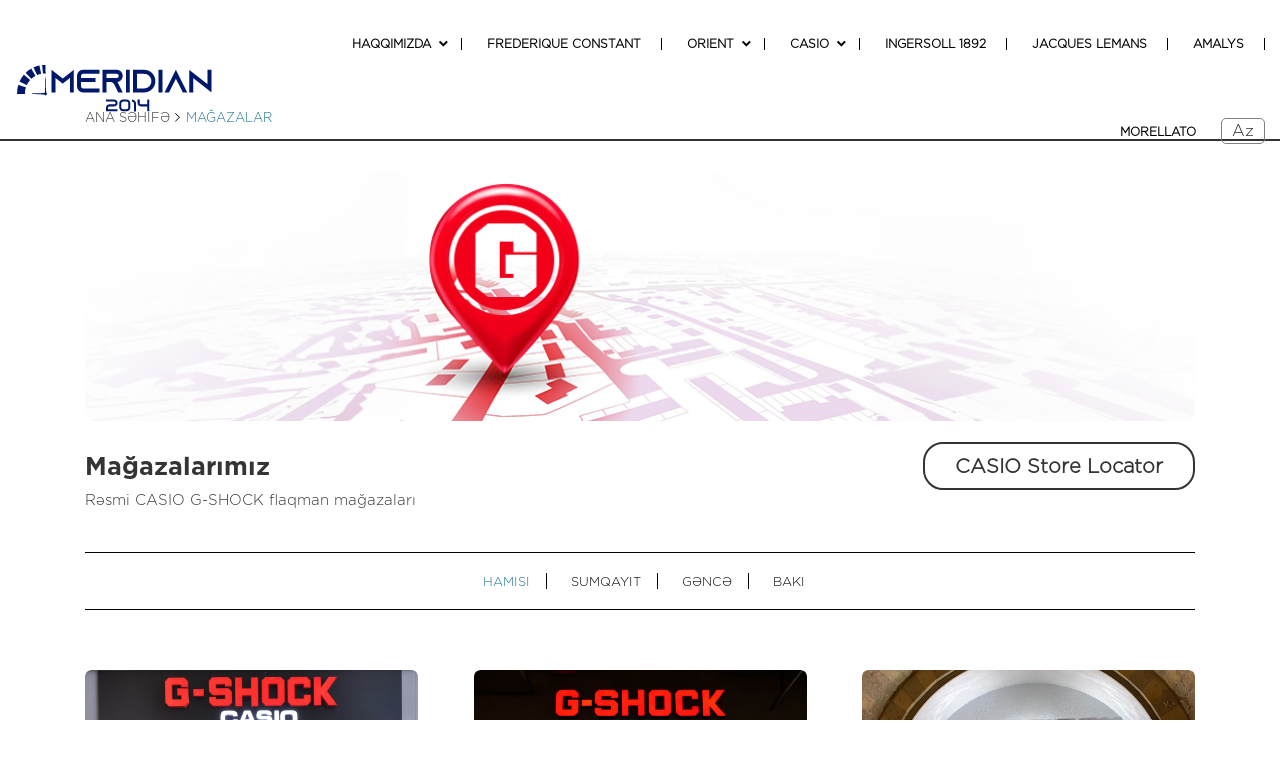

--- FILE ---
content_type: text/html; charset=UTF-8
request_url: https://meridian.az/shops
body_size: 8828
content:
<!DOCTYPE html>
<html lang="az">

<head>
    <!-- Required meta tags -->
    <meta charset="utf-8">
    <meta name="viewport" content="width=device-width, initial-scale=1, shrink-to-fit=no">

    <link href="https://fonts.googleapis.com/css?family=Open+Sans:300,400,700" rel="stylesheet">
    <link rel="preconnect" href="https://fonts.googleapis.com">
    <link rel="preconnect" href="https://fonts.gstatic.com" crossorigin>
    <link href="https://fonts.googleapis.com/css2?family=Playfair+Display:ital@1&display=swap" rel="stylesheet">
    <title>Meridian - Mağazalar</title>
    <link rel="shortcut icon" type="image/x-icon" href="https://meridian.az/uploads/logo/black/1766030789519256.svg">
      <link rel="icon" type="image/x-icon" href="https://meridian.az/frontend/favicon.png">
      
    <meta name="title" content="ORIENT">
    <meta name="keywords" content="Meridian-2014 şirkəti FREDERIQUE CONSTANT, ORIENT, İNGERSOLL, CASIO, Q&amp;Q, MORELATTO,orginal saatlar,rəsmi distribütor">
    <meta name="description" content="Meridian-2014 şirkəti FREDERIQUE CONSTANT, ORIENT, İNGERSOLL, CASIO, Q&amp;Q, MORELATTO markalarının Azərbaycanda rəsmi distributorudur.">
    <link rel="stylesheet" href="https://meridian.az/frontend/assets/fonts/icomoon/style.css">

<link rel="stylesheet" href="https://meridian.az/frontend/assets/css/owl.carousel.min.css">

<!-- Bootstrap CSS -->
<link rel="stylesheet" href="https://meridian.az/frontend/assets/css/bootstrap.min.css">

<!-- Style -->
<link rel="stylesheet" href="https://meridian.az/frontend/assets/css/style.css">

<title>Meridian</title>
<!-- Owl Carousel -->
<link rel="stylesheet" href="https://meridian.az/frontend/assets/css/owl.carousel.min.css">
<link rel="stylesheet" href="https://meridian.az/frontend/assets/css/owl.theme.default.min.css">

<!-- toast CSS -->
<link rel="stylesheet" type="text/css" href="https://cdnjs.cloudflare.com/ajax/libs/toastr.js/latest/css/toastr.css">
    </head>

<body>
   

    <div id="scrollToTop">
        <i class="icon-chevron-up"></i>
    </div>
    <div class="site-mobile-menu">
    <div class="site-mobile-menu-header">
        <div class="site-mobile-menu-close mt-3">
            <span class="icon-close2 js-menu-toggle"></span>
        </div>
    </div>
    <div class="site-mobile-menu-body"></div>
</div>

<header class="site-navbar" role="banner">
    <div class="navbar-fixed">
        <div class="container-fluid">
            <div class="row align-items-center">
                <div class="col-10 col-xl-2">
                    <h1 class="mb-0 site-logo">
                        <a href="https://meridian.az" class="text-white mb-0">
                            <img src="https://meridian.az/uploads/logo/black/1766030789519256.svg" alt="Loqo">
                        </a>
                    </h1>
                </div>
                <div class="col-12 col-md-10 d-none d-xl-block">
                    <nav class="site-navigation position-relative text-right" role="navigation">

                        <ul class="site-menu js-clone-nav mr-auto d-none d-lg-block">
                            <li class="has-children active">
                                <a href="#"><span>Haqqımızda</span></a>
                                <ul class="dropdown arrow-top">
                                    <li><a href="https://meridian.az/about"> Şirkət haqqında</a></li>
                                    <li><a href="https://meridian.az/events">Layihələr</a></li>
                                    <li><a href="https://meridian.az/blog">Bloq</a></li>
                                    <li><a href="https://meridian.az/team">Simalar</a></li>
                                    <li><a href="https://meridian.az/services">Servis mərkəzləri</a></li>
                                    <li><a href="https://meridian.az/shops">Mağazalar</a></li>
                                    <li><a href="https://meridian.az/partners">Tərəfdaşlar</a></li>
                                    <li><a href="https://meridian.az/contact">Əlaqə</a></li>

                                </ul>
                            </li>
                                                                                                <li class="">
                                                                <a href="https://meridian.az/watches/frederique-constant">
                                    <span>FREDERIQUE CONSTANT</span>
                                </a>
                                <ul class="dropdown arrow-top">
                                                                                                          </ul>
                                </li>
                                                                                                <li class="has-children">
                                                                    <a href="https://meridian.az/watches/orient">
                                    <span>ORIENT</span>
                                </a>
                                <ul class="dropdown arrow-top">
                                                                            <li>
                                            <a href="https://meridian.az/watches/orient">ORIENT</a>
                                        </li>
                                                                                                                    <li>
                                            <a href="https://meridian.az/watches/orient-star">ORIENT STAR</a>
                                        </li>
                                                                    </ul>
                                </li>
                                                                                                <li class="has-children">
                                                                    <a href="https://meridian.az/watches/casio">
                                    <span>CASIO</span>
                                </a>
                                <ul class="dropdown arrow-top">
                                                                            <li>
                                            <a href="https://meridian.az/watches/casio">CASIO</a>
                                        </li>
                                                                                                                    <li>
                                            <a href="https://meridian.az/watches/g-shock">G-SHOCK</a>
                                        </li>
                                                                            <li>
                                            <a href="https://meridian.az/watches/baby-g">BABY-G</a>
                                        </li>
                                                                            <li>
                                            <a href="https://meridian.az/watches/edifice">EDIFICE</a>
                                        </li>
                                                                            <li>
                                            <a href="https://meridian.az/watches/sheen">SHEEN</a>
                                        </li>
                                                                            <li>
                                            <a href="https://meridian.az/watches/pro-trek">PRO TREK</a>
                                        </li>
                                                                    </ul>
                                </li>
                                                                                                <li class="">
                                                                <a href="https://meridian.az/watches/ingersoll-1892">
                                    <span>INGERSOLL 1892</span>
                                </a>
                                <ul class="dropdown arrow-top">
                                                                                                          </ul>
                                </li>
                                                                                                <li class="">
                                                                <a href="https://meridian.az/watches/jacques-lemans">
                                    <span>JACQUES LEMANS</span>
                                </a>
                                <ul class="dropdown arrow-top">
                                                                                                          </ul>
                                </li>
                                                                                                <li class="">
                                                                <a href="https://meridian.az/watches/amalys">
                                    <span>AMALYS</span>
                                </a>
                                <ul class="dropdown arrow-top">
                                                                                                          </ul>
                                </li>
                                                                                                <li class="">
                                                                <a href="https://meridian.az/watches/morellato">
                                    <span>MORELLATO</span>
                                </a>
                                <ul class="dropdown arrow-top">
                                                                                                          </ul>
                                </li>
                                                        <li class="lang-menu">
                                                                <div class="selected-lang az">
                                    <!--   <img src='https://meridian.az/frontend/assets/images/flags/az.png'
                                        alt="Az"> -->
                                    Az
                                </div>
                                <ul>
                                                                                                                                                                                                    <li>
                                                <a href="https://meridian.az/language/en"
                                                    class="en">En</a>
                                            </li>
                                                                                                            </ul>
                            </li>
                        </ul>
                    </nav>
                </div>
                <div class="col-2 d-inline-block d-xl-none ml-md-0 mr-auto py-3"
                    style="position: relative; top: 3px;right: 25px;">
                    <a href="#" class="site-menu-toggle js-menu-toggle "><span class="icon-menu h3"></span></a>
                </div>
            </div>
        </div>
    </div>
</header>

        <section>
        <div class="m-page-links">
            <div class="container">
                <a href="https://meridian.az">Ana səhifə</a>
                <img src="https://meridian.az/frontend/assets/images/Path 25.png" alt="Mağazalar">
                <span class="m-current-page">Mağazalar</span>
            </div>
        </div>
        <div class="container page-banner">
            <img src="https://meridian.az/uploads/page/1799285022280926.jpg" alt="Mağazalar">
        </div>
    </section>
    <section>
        <div class="container shops-header">
            <div class="section-header2">
                <h2>Mağazalarımız</h2>
                <p>Rəsmi CASIO G-SHOCK flaqman mağazaları</p>
            </div>
            <div>
                <a href="https://locator.casio.com/en-AZ/store/wat/list/?brand=G-SHOCK,BABY-G,OCEANUS,PROTREK,EDIFICE,SHEEN,GENERAL%20LINE">CASIO Store Locator</a>
            </div>  
        </div>
        <div class="container">
            <div class="row shops-area">
                <div class="col-md-12">
                    <!-- Tabs nav -->
                    <div class="meridian-tab-link nav nav-pills nav-pills-custom" id="v-pills-tab" role="tablist"
                        aria-orientation="vertical">
                        <a class="nav-link active" id="v-pills-home-tab" data-toggle="pill" href="#v-pills-home"
                            role="tab" aria-controls="v-pills-home" aria-selected="true">
                            <i class="fa fa-user-circle-o mr-2"></i>
                            <span class="small text-uppercase">Hamısı</span></a>

                                                    <a class="nav-link" id="v-pills-sumgait-tab" data-toggle="pill"
                                href="#v-pills-sumgait" role="tab"
                                aria-controls="v-pills-sumgait" aria-selected="false">
                                <i class="fa fa-calendar-minus-o mr-2"></i>
                                <span class="small text-uppercase">Sumqayıt</span></a>
                                                    <a class="nav-link" id="v-pills-ganja-tab" data-toggle="pill"
                                href="#v-pills-ganja" role="tab"
                                aria-controls="v-pills-ganja" aria-selected="false">
                                <i class="fa fa-calendar-minus-o mr-2"></i>
                                <span class="small text-uppercase">Gəncə</span></a>
                                                    <a class="nav-link" id="v-pills-baki-tab" data-toggle="pill"
                                href="#v-pills-baki" role="tab"
                                aria-controls="v-pills-baki" aria-selected="false">
                                <i class="fa fa-calendar-minus-o mr-2"></i>
                                <span class="small text-uppercase">Bakı</span></a>
                                            </div>
                </div>
                <div class="col-md-12  ">
                    <!-- Tabs content -->
                    <div class="tab-content meridian-tab-content" id="v-pills-tabContent">
                        <div class="tab-pane show active" id="v-pills-home" role="tabpanel"
                            aria-labelledby="v-pills-home-tab">
                            <div class="item-row">
                                                                                                            <div class="single-item">
                                            <div class="item-img">
                                                <img class="lazyload" src="https://meridian.az/uploads/shop/1769949126451327.jpg"
                                                    alt="Kənar Dairəvi Yol 8">
                                            </div>
                                            <div class="item-text">
                                                <div class="item-categ">
                                                    <div class="">
                                                        <p>Kənar Dairəvi Yol 8</p>
                                                    </div>
                                                    <div class="">
                                                        <p>Bakı</p>
                                                    </div>
                                                </div>
                                                <div class="item-info">
                                                    <h3>
                                                                                                                    <a href="https://www.google.com/maps/place/G-SHOCK+CASIO+(Zefir+Mall)/@40.3765759,49.7917947,17z/data=!3m1!4b1!4m6!3m5!1s0x40307d35338d8b79:0xe3a1b0f7a903cd78!8m2!3d40.3765759!4d49.7939834!16s%2Fg%2F11q3qrg19h">G-SHOCK CASIO | ZEFIR MALL</a>
                                                                                                            </h3>
                                                    <a href="tel:(+994 50) 233 35 18">(+994 50) 233 35 18</a>
                                                </div>
                                            </div>
                                        </div>
                                                                            <div class="single-item">
                                            <div class="item-img">
                                                <img class="lazyload" src="https://meridian.az/uploads/shop/1769948863844608.jpg"
                                                    alt="Azadlıq prospekti 15a/4">
                                            </div>
                                            <div class="item-text">
                                                <div class="item-categ">
                                                    <div class="">
                                                        <p>Azadlıq prospekti 15a/4</p>
                                                    </div>
                                                    <div class="">
                                                        <p>Bakı</p>
                                                    </div>
                                                </div>
                                                <div class="item-info">
                                                    <h3>
                                                                                                                    <a href="https://www.google.com/maps/place/G-SHOCK+CASIO+(28+Mall)/@40.3791559,49.8444595,17z/data=!3m1!4b1!4m6!3m5!1s0x40307d4dd89886ef:0x64b115eab829f6db!8m2!3d40.3791559!4d49.8466482!16s%2Fg%2F11q3l7hwfk">G-SHOCK CASIO | 28 MALL</a>
                                                                                                            </h3>
                                                    <a href="tel:(+994 50) 233 35 17">(+994 50) 233 35 17</a>
                                                </div>
                                            </div>
                                        </div>
                                                                            <div class="single-item">
                                            <div class="item-img">
                                                <img class="lazyload" src="https://meridian.az/uploads/shop/1759623056856804.jpg"
                                                    alt="Nizami küç. 87">
                                            </div>
                                            <div class="item-text">
                                                <div class="item-categ">
                                                    <div class="">
                                                        <p>Nizami küç. 87</p>
                                                    </div>
                                                    <div class="">
                                                        <p>Bakı</p>
                                                    </div>
                                                </div>
                                                <div class="item-info">
                                                    <h3>
                                                                                                                    <a href="https://www.google.com/maps/place/G-SHOCK+CASIO+(Nizami)/@40.3730939,49.8402654,19.86z/data=!4m6!3m5!1s0x60bc3f40a80d806d:0x4a7ada77875b725b!8m2!3d40.3731222!4d49.8404388!16s%2Fg%2F11ny31nyqt">G-SHOCK CASIO | NİZAMİ</a>
                                                                                                            </h3>
                                                    <a href="tel:(+994 50) 233 35 12">(+994 50) 233 35 12</a>
                                                </div>
                                            </div>
                                        </div>
                                                                            <div class="single-item">
                                            <div class="item-img">
                                                <img class="lazyload" src="https://meridian.az/uploads/shop/1779365569149981.jpg"
                                                    alt="Bülbül pr. 46a">
                                            </div>
                                            <div class="item-text">
                                                <div class="item-categ">
                                                    <div class="">
                                                        <p>Bülbül pr. 46a</p>
                                                    </div>
                                                    <div class="">
                                                        <p>Bakı</p>
                                                    </div>
                                                </div>
                                                <div class="item-info">
                                                    <h3>
                                                                                                                    <a href="https://maps.app.goo.gl/E4NBnB5aWw352bQE6">CASIO | BÜLBÜL</a>
                                                                                                            </h3>
                                                    <a href="tel:(+994 50) 578 48 48">(+994 50) 578 48 48</a>
                                                </div>
                                            </div>
                                        </div>
                                                                            <div class="single-item">
                                            <div class="item-img">
                                                <img class="lazyload" src="https://meridian.az/uploads/shop/1785714042909394.jpg"
                                                    alt="N. Nərimanov pr. 127">
                                            </div>
                                            <div class="item-text">
                                                <div class="item-categ">
                                                    <div class="">
                                                        <p>N. Nərimanov pr. 127</p>
                                                    </div>
                                                    <div class="">
                                                        <p>Bakı</p>
                                                    </div>
                                                </div>
                                                <div class="item-info">
                                                    <h3>
                                                                                                                    <a href="https://maps.app.goo.gl/pHXoJ919Bo94nipg8">Mərkəzi Filial</a>
                                                                                                            </h3>
                                                    <a href="tel:(+994 51) 855 00 00">(+994 51) 855 00 00</a>
                                                </div>
                                            </div>
                                        </div>
                                                                            <div class="single-item">
                                            <div class="item-img">
                                                <img class="lazyload" src="https://meridian.az/uploads/shop/1799280827645751.jpg"
                                                    alt="Tbilisi prospekti, 3007-ci məhəllə">
                                            </div>
                                            <div class="item-text">
                                                <div class="item-categ">
                                                    <div class="">
                                                        <p>Tbilisi prospekti, 3007-ci məhəllə</p>
                                                    </div>
                                                    <div class="">
                                                        <p>Bakı</p>
                                                    </div>
                                                </div>
                                                <div class="item-info">
                                                    <h3>
                                                                                                                    <a href="https://www.google.com/maps/search/3007+Tbilisi+prospekti,+Bak%C4%B1,+Az%C9%99rbaycan/@40.4016,49.8111,17z?hl=tr&amp;entry=ttu">CASIO | BRAVO 20 Yanvar</a>
                                                                                                            </h3>
                                                    <a href="tel:(+994 10) 233 35 17">(+994 10) 233 35 17</a>
                                                </div>
                                            </div>
                                        </div>
                                                                            <div class="single-item">
                                            <div class="item-img">
                                                <img class="lazyload" src="https://meridian.az/uploads/shop/1799281328800580.jpg"
                                                    alt="Məhəmməd Hadi küç. 73">
                                            </div>
                                            <div class="item-text">
                                                <div class="item-categ">
                                                    <div class="">
                                                        <p>Məhəmməd Hadi küç. 73</p>
                                                    </div>
                                                    <div class="">
                                                        <p>Bakı</p>
                                                    </div>
                                                </div>
                                                <div class="item-info">
                                                    <h3>
                                                                                                                    <a href="https://www.google.com/maps/place/40%C2%B022&#039;20.8%22N+49%C2%B057&#039;13.0%22E/@40.3724292,49.9510382,17z/data=!3m1!4b1!4m4!3m3!8m2!3d40.3724292!4d49.9536131?hl=tr&amp;entry=ttu">CASIO | HƏZİ ASLANOV</a>
                                                                                                            </h3>
                                                    <a href="tel:(+994 10) 578 48 48">(+994 10) 578 48 48</a>
                                                </div>
                                            </div>
                                        </div>
                                                                            <div class="single-item">
                                            <div class="item-img">
                                                <img class="lazyload" src="https://meridian.az/uploads/shop/1820480583150030.jpg"
                                                    alt="Məhəmməd Hadi küç. 172">
                                            </div>
                                            <div class="item-text">
                                                <div class="item-categ">
                                                    <div class="">
                                                        <p>Məhəmməd Hadi küç. 172</p>
                                                    </div>
                                                    <div class="">
                                                        <p>Bakı</p>
                                                    </div>
                                                </div>
                                                <div class="item-info">
                                                    <h3>
                                                                                                                    <a href="https://maps.app.goo.gl/jxW5MD6t4S1ek3Z18">CASIO | ƏHMƏDLİ</a>
                                                                                                            </h3>
                                                    <a href="tel:(+994 99) 330 14 14">(+994 99) 330 14 14</a>
                                                </div>
                                            </div>
                                        </div>
                                                                                                                                                <div class="single-item">
                                            <div class="item-img">
                                                <img class="lazyload" src="https://meridian.az/uploads/shop/1769949442921753.jpg"
                                                    alt="Cavad Xan 38b">
                                            </div>
                                            <div class="item-text">
                                                <div class="item-categ">
                                                    <div class="">
                                                        <p>Cavad Xan 38b</p>
                                                    </div>
                                                    <div class="">
                                                        <p>Gəncə</p>
                                                    </div>
                                                </div>
                                                <div class="item-info">
                                                    <h3>
                                                                                                                    <a href="https://www.google.com/maps/place/G-SHOCK+CASIO+(Ganja+Branch)/@40.676217,46.3594353,19z/data=!3m1!4b1!4m6!3m5!1s0x403f51c06671458b:0x9b50c8d3828941ea!8m2!3d40.676217!4d46.3599825!16s%2Fg%2F11rtqst363">G-SHOCK CASIO | GƏNCƏ</a>
                                                                                                            </h3>
                                                    <a href="tel:(+994 51) 587-20-20">(+994 51) 587-20-20</a>
                                                </div>
                                            </div>
                                        </div>
                                                                                                                                                <div class="single-item">
                                            <div class="item-img">
                                                <img class="lazyload" src="https://meridian.az/uploads/shop/1769949693282147.jpg"
                                                    alt="Sülh küç., 1-ci döngə">
                                            </div>
                                            <div class="item-text">
                                                <div class="item-categ">
                                                    <div class="">
                                                        <p>Sülh küç., 1-ci döngə</p>
                                                    </div>
                                                    <div class="">
                                                        <p>Sumqayıt</p>
                                                    </div>
                                                </div>
                                                <div class="item-info">
                                                    <h3>
                                                                                                                    <a href="https://www.google.com/maps/place/G-SHOCK+CASIO+(Ba%C4%9F%C3%A7a+%C5%9E%C9%99h%C9%99r)/@40.5736932,49.638568,17z/data=!3m1!4b1!4m6!3m5!1s0x4030970013a8faa9:0xda9b6baaec1c2ac0!8m2!3d40.5736932!4d49.6407567!16s%2Fg%2F11rtqyh04h">G-SHOCK CASIO | BAĞÇA ŞƏHƏR</a>
                                                                                                            </h3>
                                                    <a href="tel:(+994 50) 233-35-16">(+994 50) 233-35-16</a>
                                                </div>
                                            </div>
                                        </div>
                                                                            <div class="single-item">
                                            <div class="item-img">
                                                <img class="lazyload" src="https://meridian.az/uploads/shop/1769949596951683.jpg"
                                                    alt="Üzeyir Hajibəyov küç. 72">
                                            </div>
                                            <div class="item-text">
                                                <div class="item-categ">
                                                    <div class="">
                                                        <p>Üzeyir Hajibəyov küç. 72</p>
                                                    </div>
                                                    <div class="">
                                                        <p>Sumqayıt</p>
                                                    </div>
                                                </div>
                                                <div class="item-info">
                                                    <h3>
                                                                                                                    <a href="https://www.google.com/maps/place/CASIO+STORE+(BRAVO+Sumqay%C4%B1t)/@40.5735724,49.6865509,17z/data=!3m1!4b1!4m6!3m5!1s0x40309130d10f4fc9:0x5a846e1a0c44733b!8m2!3d40.5735725!4d49.6910356!16s%2Fg%2F11rtqyb_y5">CASIO | BRAVO SUMQAYIT</a>
                                                                                                            </h3>
                                                    <a href="tel:(+994 50) 233-35-20">(+994 50) 233-35-20</a>
                                                </div>
                                            </div>
                                        </div>
                                                                                                </div>
                        </div>
                                                    <div class="tab-pane fade  rounded bg-white" id="v-pills-baki" role="tabpanel"
                                aria-labelledby="v-pills-baki-tab">
                                <div class="item-row">
                                                                            <div class="single-item">
                                            <div class="item-img">
                                                <img class="lazyload" src="https://meridian.az/uploads/shop/1769949126451327.jpg"
                                                    alt="Kənar Dairəvi Yol 8">
                                            </div>
                                            <div class="item-text">
                                                <div class="item-categ">
                                                    <div class="">
                                                        <p>Kənar Dairəvi Yol 8</p>
                                                    </div>
                                                    <div class="">
                                                        <p>Bakı</p>
                                                    </div>
                                                </div>
                                                <div class="item-info">
                                                    <h3>
                                                                                                                    <a target="_blank" href="https://www.google.com/maps/place/G-SHOCK+CASIO+(Zefir+Mall)/@40.3765759,49.7917947,17z/data=!3m1!4b1!4m6!3m5!1s0x40307d35338d8b79:0xe3a1b0f7a903cd78!8m2!3d40.3765759!4d49.7939834!16s%2Fg%2F11q3qrg19h">G-SHOCK CASIO | ZEFIR MALL</a>
                                                                                                            </h3>
                                                    <a href="tel:(+994 50) 233 35 18">(+994 50) 233 35 18</a>
                                                </div>
                                            </div>
                                        </div>
                                                                            <div class="single-item">
                                            <div class="item-img">
                                                <img class="lazyload" src="https://meridian.az/uploads/shop/1769948863844608.jpg"
                                                    alt="Azadlıq prospekti 15a/4">
                                            </div>
                                            <div class="item-text">
                                                <div class="item-categ">
                                                    <div class="">
                                                        <p>Azadlıq prospekti 15a/4</p>
                                                    </div>
                                                    <div class="">
                                                        <p>Bakı</p>
                                                    </div>
                                                </div>
                                                <div class="item-info">
                                                    <h3>
                                                                                                                    <a target="_blank" href="https://www.google.com/maps/place/G-SHOCK+CASIO+(28+Mall)/@40.3791559,49.8444595,17z/data=!3m1!4b1!4m6!3m5!1s0x40307d4dd89886ef:0x64b115eab829f6db!8m2!3d40.3791559!4d49.8466482!16s%2Fg%2F11q3l7hwfk">G-SHOCK CASIO | 28 MALL</a>
                                                                                                            </h3>
                                                    <a href="tel:(+994 50) 233 35 17">(+994 50) 233 35 17</a>
                                                </div>
                                            </div>
                                        </div>
                                                                            <div class="single-item">
                                            <div class="item-img">
                                                <img class="lazyload" src="https://meridian.az/uploads/shop/1759623056856804.jpg"
                                                    alt="Nizami küç. 87">
                                            </div>
                                            <div class="item-text">
                                                <div class="item-categ">
                                                    <div class="">
                                                        <p>Nizami küç. 87</p>
                                                    </div>
                                                    <div class="">
                                                        <p>Bakı</p>
                                                    </div>
                                                </div>
                                                <div class="item-info">
                                                    <h3>
                                                                                                                    <a target="_blank" href="https://www.google.com/maps/place/G-SHOCK+CASIO+(Nizami)/@40.3730939,49.8402654,19.86z/data=!4m6!3m5!1s0x60bc3f40a80d806d:0x4a7ada77875b725b!8m2!3d40.3731222!4d49.8404388!16s%2Fg%2F11ny31nyqt">G-SHOCK CASIO | NİZAMİ</a>
                                                                                                            </h3>
                                                    <a href="tel:(+994 50) 233 35 12">(+994 50) 233 35 12</a>
                                                </div>
                                            </div>
                                        </div>
                                                                            <div class="single-item">
                                            <div class="item-img">
                                                <img class="lazyload" src="https://meridian.az/uploads/shop/1779365569149981.jpg"
                                                    alt="Bülbül pr. 46a">
                                            </div>
                                            <div class="item-text">
                                                <div class="item-categ">
                                                    <div class="">
                                                        <p>Bülbül pr. 46a</p>
                                                    </div>
                                                    <div class="">
                                                        <p>Bakı</p>
                                                    </div>
                                                </div>
                                                <div class="item-info">
                                                    <h3>
                                                                                                                    <a target="_blank" href="https://maps.app.goo.gl/E4NBnB5aWw352bQE6">CASIO | BÜLBÜL</a>
                                                                                                            </h3>
                                                    <a href="tel:(+994 50) 578 48 48">(+994 50) 578 48 48</a>
                                                </div>
                                            </div>
                                        </div>
                                                                            <div class="single-item">
                                            <div class="item-img">
                                                <img class="lazyload" src="https://meridian.az/uploads/shop/1785714042909394.jpg"
                                                    alt="N. Nərimanov pr. 127">
                                            </div>
                                            <div class="item-text">
                                                <div class="item-categ">
                                                    <div class="">
                                                        <p>N. Nərimanov pr. 127</p>
                                                    </div>
                                                    <div class="">
                                                        <p>Bakı</p>
                                                    </div>
                                                </div>
                                                <div class="item-info">
                                                    <h3>
                                                                                                                    <a target="_blank" href="https://maps.app.goo.gl/pHXoJ919Bo94nipg8">Mərkəzi Filial</a>
                                                                                                            </h3>
                                                    <a href="tel:(+994 51) 855 00 00">(+994 51) 855 00 00</a>
                                                </div>
                                            </div>
                                        </div>
                                                                            <div class="single-item">
                                            <div class="item-img">
                                                <img class="lazyload" src="https://meridian.az/uploads/shop/1799280827645751.jpg"
                                                    alt="Tbilisi prospekti, 3007-ci məhəllə">
                                            </div>
                                            <div class="item-text">
                                                <div class="item-categ">
                                                    <div class="">
                                                        <p>Tbilisi prospekti, 3007-ci məhəllə</p>
                                                    </div>
                                                    <div class="">
                                                        <p>Bakı</p>
                                                    </div>
                                                </div>
                                                <div class="item-info">
                                                    <h3>
                                                                                                                    <a target="_blank" href="https://www.google.com/maps/search/3007+Tbilisi+prospekti,+Bak%C4%B1,+Az%C9%99rbaycan/@40.4016,49.8111,17z?hl=tr&amp;entry=ttu">CASIO | BRAVO 20 Yanvar</a>
                                                                                                            </h3>
                                                    <a href="tel:(+994 10) 233 35 17">(+994 10) 233 35 17</a>
                                                </div>
                                            </div>
                                        </div>
                                                                            <div class="single-item">
                                            <div class="item-img">
                                                <img class="lazyload" src="https://meridian.az/uploads/shop/1799281328800580.jpg"
                                                    alt="Məhəmməd Hadi küç. 73">
                                            </div>
                                            <div class="item-text">
                                                <div class="item-categ">
                                                    <div class="">
                                                        <p>Məhəmməd Hadi küç. 73</p>
                                                    </div>
                                                    <div class="">
                                                        <p>Bakı</p>
                                                    </div>
                                                </div>
                                                <div class="item-info">
                                                    <h3>
                                                                                                                    <a target="_blank" href="https://www.google.com/maps/place/40%C2%B022&#039;20.8%22N+49%C2%B057&#039;13.0%22E/@40.3724292,49.9510382,17z/data=!3m1!4b1!4m4!3m3!8m2!3d40.3724292!4d49.9536131?hl=tr&amp;entry=ttu">CASIO | HƏZİ ASLANOV</a>
                                                                                                            </h3>
                                                    <a href="tel:(+994 10) 578 48 48">(+994 10) 578 48 48</a>
                                                </div>
                                            </div>
                                        </div>
                                                                            <div class="single-item">
                                            <div class="item-img">
                                                <img class="lazyload" src="https://meridian.az/uploads/shop/1820480583150030.jpg"
                                                    alt="Məhəmməd Hadi küç. 172">
                                            </div>
                                            <div class="item-text">
                                                <div class="item-categ">
                                                    <div class="">
                                                        <p>Məhəmməd Hadi küç. 172</p>
                                                    </div>
                                                    <div class="">
                                                        <p>Bakı</p>
                                                    </div>
                                                </div>
                                                <div class="item-info">
                                                    <h3>
                                                                                                                    <a target="_blank" href="https://maps.app.goo.gl/jxW5MD6t4S1ek3Z18">CASIO | ƏHMƏDLİ</a>
                                                                                                            </h3>
                                                    <a href="tel:(+994 99) 330 14 14">(+994 99) 330 14 14</a>
                                                </div>
                                            </div>
                                        </div>
                                                                    </div>
                            </div>
                                                    <div class="tab-pane fade  rounded bg-white" id="v-pills-ganja" role="tabpanel"
                                aria-labelledby="v-pills-ganja-tab">
                                <div class="item-row">
                                                                            <div class="single-item">
                                            <div class="item-img">
                                                <img class="lazyload" src="https://meridian.az/uploads/shop/1769949442921753.jpg"
                                                    alt="Cavad Xan 38b">
                                            </div>
                                            <div class="item-text">
                                                <div class="item-categ">
                                                    <div class="">
                                                        <p>Cavad Xan 38b</p>
                                                    </div>
                                                    <div class="">
                                                        <p>Gəncə</p>
                                                    </div>
                                                </div>
                                                <div class="item-info">
                                                    <h3>
                                                                                                                    <a target="_blank" href="https://www.google.com/maps/place/G-SHOCK+CASIO+(Ganja+Branch)/@40.676217,46.3594353,19z/data=!3m1!4b1!4m6!3m5!1s0x403f51c06671458b:0x9b50c8d3828941ea!8m2!3d40.676217!4d46.3599825!16s%2Fg%2F11rtqst363">G-SHOCK CASIO | GƏNCƏ</a>
                                                                                                            </h3>
                                                    <a href="tel:(+994 51) 587-20-20">(+994 51) 587-20-20</a>
                                                </div>
                                            </div>
                                        </div>
                                                                    </div>
                            </div>
                                                    <div class="tab-pane fade  rounded bg-white" id="v-pills-sumgait" role="tabpanel"
                                aria-labelledby="v-pills-sumgait-tab">
                                <div class="item-row">
                                                                            <div class="single-item">
                                            <div class="item-img">
                                                <img class="lazyload" src="https://meridian.az/uploads/shop/1769949693282147.jpg"
                                                    alt="Sülh küç., 1-ci döngə">
                                            </div>
                                            <div class="item-text">
                                                <div class="item-categ">
                                                    <div class="">
                                                        <p>Sülh küç., 1-ci döngə</p>
                                                    </div>
                                                    <div class="">
                                                        <p>Sumqayıt</p>
                                                    </div>
                                                </div>
                                                <div class="item-info">
                                                    <h3>
                                                                                                                    <a target="_blank" href="https://www.google.com/maps/place/G-SHOCK+CASIO+(Ba%C4%9F%C3%A7a+%C5%9E%C9%99h%C9%99r)/@40.5736932,49.638568,17z/data=!3m1!4b1!4m6!3m5!1s0x4030970013a8faa9:0xda9b6baaec1c2ac0!8m2!3d40.5736932!4d49.6407567!16s%2Fg%2F11rtqyh04h">G-SHOCK CASIO | BAĞÇA ŞƏHƏR</a>
                                                                                                            </h3>
                                                    <a href="tel:(+994 50) 233-35-16">(+994 50) 233-35-16</a>
                                                </div>
                                            </div>
                                        </div>
                                                                            <div class="single-item">
                                            <div class="item-img">
                                                <img class="lazyload" src="https://meridian.az/uploads/shop/1769949596951683.jpg"
                                                    alt="Üzeyir Hajibəyov küç. 72">
                                            </div>
                                            <div class="item-text">
                                                <div class="item-categ">
                                                    <div class="">
                                                        <p>Üzeyir Hajibəyov küç. 72</p>
                                                    </div>
                                                    <div class="">
                                                        <p>Sumqayıt</p>
                                                    </div>
                                                </div>
                                                <div class="item-info">
                                                    <h3>
                                                                                                                    <a target="_blank" href="https://www.google.com/maps/place/CASIO+STORE+(BRAVO+Sumqay%C4%B1t)/@40.5735724,49.6865509,17z/data=!3m1!4b1!4m6!3m5!1s0x40309130d10f4fc9:0x5a846e1a0c44733b!8m2!3d40.5735725!4d49.6910356!16s%2Fg%2F11rtqyb_y5">CASIO | BRAVO SUMQAYIT</a>
                                                                                                            </h3>
                                                    <a href="tel:(+994 50) 233-35-20">(+994 50) 233-35-20</a>
                                                </div>
                                            </div>
                                        </div>
                                                                    </div>
                            </div>
                                            </div>
                </div>
            </div>
        </div>
    </section>


    <footer>
    <div class="container">
        <div class="row">
            <div class="col-lg-7">
                <div class="row">
                    <div class="col-lg-6 col-sm-6">
                        <ul class="footer-list1">
                            <li>Haqqımızda</li>
                            <li><a href="https://meridian.az/about"> Şirkət haqqında</a></li>
                            <li><a href="https://meridian.az/events">Layihələr</a></li>
                            <li><a href="https://meridian.az/blog">Bloq</a></li>
                            <li><a href="https://meridian.az/team">Simalar</a></li>
                            <li><a href="https://meridian.az/services">Servis mərkəzləri</a></li>
                            <li><a href="https://meridian.az/shops">Mağazalar</a></li>
                            <li><a href="https://meridian.az/partners">Tərəfdaşlar</a></li>
                            <li><a href="https://meridian.az/contact">Əlaqə</a></li>
                        </ul>
                    </div>
                    <div class="col-lg-3 col-sm-3">
                    
                          <ul class="footer-list1">
                                <li>Markalar</li>
                                                                                                <!--<ul class="footer-list1">-->
                                        <li>
                                            <a href="https://meridian.az/watches/frederique-constant">FREDERIQUE CONSTANT </a>
                                        </li>
                                    <!--</ul>-->
                                                                                                                                                                                <li>
                                                    <a href="https://meridian.az/watches/orient">ORIENT </a>
                                                </li>
                                                <!---->
                                                <!--    <li>-->
                                                <!--        <a href="https://meridian.az/watches/orient-star">ORIENT STAR t</a>-->
                                                <!--    </li>-->
                                                <!---->
                                                                                                                                                                                                                    <li>
                                                    <a href="https://meridian.az/watches/casio">CASIO </a>
                                                </li>
                                                <!---->
                                                <!--    <li>-->
                                                <!--        <a href="https://meridian.az/watches/g-shock">G-SHOCK t</a>-->
                                                <!--    </li>-->
                                                <!---->
                                                <!--    <li>-->
                                                <!--        <a href="https://meridian.az/watches/baby-g">BABY-G t</a>-->
                                                <!--    </li>-->
                                                <!---->
                                                <!--    <li>-->
                                                <!--        <a href="https://meridian.az/watches/edifice">EDIFICE t</a>-->
                                                <!--    </li>-->
                                                <!---->
                                                <!--    <li>-->
                                                <!--        <a href="https://meridian.az/watches/sheen">SHEEN t</a>-->
                                                <!--    </li>-->
                                                <!---->
                                                <!--    <li>-->
                                                <!--        <a href="https://meridian.az/watches/pro-trek">PRO TREK t</a>-->
                                                <!--    </li>-->
                                                <!---->
                                                                                                                                                                    <!--<ul class="footer-list1">-->
                                        <li>
                                            <a href="https://meridian.az/watches/ingersoll-1892">INGERSOLL 1892 </a>
                                        </li>
                                    <!--</ul>-->
                                                                                                                                <!--<ul class="footer-list1">-->
                                        <li>
                                            <a href="https://meridian.az/watches/jacques-lemans">JACQUES LEMANS </a>
                                        </li>
                                    <!--</ul>-->
                                                                                                                                <!--<ul class="footer-list1">-->
                                        <li>
                                            <a href="https://meridian.az/watches/amalys">AMALYS </a>
                                        </li>
                                    <!--</ul>-->
                                                                                                                                <!--<ul class="footer-list1">-->
                                        <li>
                                            <a href="https://meridian.az/watches/morellato">MORELLATO </a>
                                        </li>
                                    <!--</ul>-->
                                                                                    </ul>
                    </div>
                    <div class="col-lg-3 col-sm-3">
                      
                    </div>
                </div>
            </div>
            <div class="col-lg-5 footer-right">
                <div class="footer-social-area">
                    <h4>Bizi izləyin</h4>
                    <ul class="footer-list4">
                        <!---->
                        <!--    <li>-->
                        <!--        <a href="https://www.instagram.com/meridian_saat/"><i-->
                        <!--                class="icon-İnstagram"></i></a>-->
                        <!--    </li>-->
                        <!---->
                        <!--    <li>-->
                        <!--        <a href="https://www.linkedin.com/company/93291816/admin/feed/posts/"><i-->
                        <!--                class="icon-linkedln"></i></a>-->
                        <!--    </li>-->
                        <!---->
                        <!--    <li>-->
                        <!--        <a href="https://www.facebook.com/meridian2014"><i-->
                        <!--                class="icon-facebook"></i></a>-->
                        <!--    </li>-->
                        <!---->
                         <li>
                                <a href="https://www.facebook.com/meridian2014"><i
                                        class="icon-facebook"></i></a>
                                         <a href="https://www.instagram.com/meridian_saat/"><i
                                        class="icon-instagram"></i></a>
                                         <a href="https://www.linkedin.com/company/93291816/admin/feed/posts/"><i
                                        class="icon-linkedin"></i></a>
                            </li>
                    </ul>
                </div>
                <div class="markup-agency">
                    <p>Veb sayt <a href="https://www.markup.az/" class="footer-markup">Markup Agency</a> tərəfindən hazırlanıb</p>
                </div>
            </div>
        </div>
        <div class="row mt-5">
            <div class="col-lg-8">
                <ul class="footer-bottom-list1">
                    <li>
                        <i class="icon-map-marker"></i> <a
                            href="https://locator.casio.com/en-AZ/store/wat/list/?brand=G-SHOCK,BABY-G,OCEANUS,PROTREK,EDIFICE,SHEEN,GENERAL%20LINE">Azerbaijan</a>

                    </li>
                    <li>
                        <i class="icon-copyright"></i>All rights reserved
                    </li>
                </ul>
            </div>
        </div>
    </div>
</footer>
    <script src="https://meridian.az/frontend/assets/js/jquery-3.3.1.min.js"></script>
<script src="https://meridian.az/frontend/assets/js/popper.min.js"></script>
<script src="https://meridian.az/frontend/assets/js/bootstrap.min.js"></script>
<script src="https://meridian.az/frontend/assets/js/jquery.sticky.js"></script>
<script src="https://meridian.az/frontend/assets/js/main.js"></script>
<script src="https://meridian.az/frontend/assets/js/owl.carousel.min.js"></script>
<!-- Toastr-->
<script type="text/javascript" src="https://cdnjs.cloudflare.com/ajax/libs/toastr.js/latest/toastr.min.js"></script>

<script>
    </script>    </body>

</html>


--- FILE ---
content_type: text/css
request_url: https://meridian.az/frontend/assets/css/style.css
body_size: 7031
content:
@font-face {
    font-family: Azonix;
    src: url(../fonts/Azonix.otf);
}

@font-face {
    font-family: Berlin;
    src: url(../fonts/BerlinSansFBRegular.ttf);
}

@font-face {
    font-family: Gotham;
    src: url(../fonts/Gotham-Font/Gotham-Light.otf);
}
@font-face {
    font-family: Gotham-Bold;
    src: url(../fonts/Gotham-Font/Gotham-Bold.otf);
}
@font-face {
    font-family: Gotham-Medium;
    src: url(../fonts/Gotham-Font/Gotham-Medium.otf);
}
@import url('https://fonts.googleapis.com/css2?family=Playfair+Display:ital@1&display=swap');

.clearfix {
    margin: 70px 0 0 0;
}

body {
    font-family: "Gotham";
    background-color: #fff;
    position: relative;
}

body:before {
    content: "";
    position: absolute;
    top: 0;
    left: 0;
    right: 0;
    bottom: 0;
    background: rgba(0, 0, 0, 0.5);
    -webkit-transition: 0.3s all ease;
    -o-transition: 0.3s all ease;
    transition: 0.3s all ease;
    opacity: 0;
    visibility: hidden;
    z-index: 1;
}

body.offcanvas-menu:before {
    opacity: 1;
    visibility: visible;
}

p {
    color: #343434;
    font-weight: 400;
    /* font-family: 'Playfair Display', serif; */
    font-size: 15px;
}

h1,
h2,
h3,
h4,
h5,
h6,
.h1,
.h2,
.h3,
.h4,
.h5,
.h6 {
    color: #343434;
   font-family: 'Gotham-Bold'; 
    font-weight: 800;
}

a {
    -webkit-transition: 0.3s all ease;
    -o-transition: 0.3s all ease;
    transition: 0.3s all ease;
}

a,
a:hover {
    text-decoration: none !important;
}

.hero {
    height: 100vh;
    width: 100%;
    background-size: cover;
    background-position: center center;
    background-repeat: no-repeat;
}

.site-navbar {
    margin-bottom: 0px;
    z-index: 1999;
    /* position: absolute;
  top: 2rem; */
    width: 100%;
    height: 100px;
}

.bg-black {
    transition: 0.3s;
    background-color: #343434;
    z-index: 10000;
}

.navbar-fixed {
    transition: 0.3s;
    position: fixed;
    top: 0;
    z-index: 1000;
    height: 91px;
    margin: auto;
    width: 100%;
}

.site-navbar .bg-black .site-navigation .site-menu > li > a {
    padding: 35px 0;
    color: white;
    font-family:"Gotham";
}

.site-navbar .bg-black .site-navigation .site-menu > li > a > span {
    border-right: 1px solid white;
}

.site-navbar .col-2 a {
    display: block;
    text-align: right;
}

.site-navbar .bg-black .lang-menu {
    color: white;
}

.site-navbar.transparent {
    background: transparent;
}

.site-navbar .bg-black .site-logo img {
    width: 200px;
    filter: brightness(0) invert(1);
}

.site-navbar.absolute {
    position: absolute;
    top: 0;
    left: 0;
    width: 100%;
}

.site-navbar .site-logo {
    position: relative;
    left: 0;
    font-size: 24px !important;
}

.site-navbar .site-logo img {
    width: 200px;
}

.site-navbar .site-navigation .site-menu {
    margin-bottom: 0;
}

.site-navbar .site-navigation .site-menu .active > a span {
    line-height: 1;
    display: inline-block;
    padding: 0px 20px;
}

.site-navbar .site-navigation .site-menu a {
    text-decoration: none !important;
    display: inline-block;
}

.site-navbar .site-navigation .site-menu > li {
    display: inline-block;
}

.site-navbar .site-navigation .site-menu > li:hover {
    display: inline-block;
}

.site-navbar .site-navigation .site-menu .has-children .dropdown > li:hover a {
    border-bottom: 1px solid #1c7290;
}

.site-navbar .site-navigation .site-menu > li > a {
    padding: 35px 0;
    color: #000;
    font-size: 12px;
    font-weight:700;
    text-decoration: none !important;
    font-family:'gotham';
    text-transform: uppercase;
}

.site-navbar .site-navigation .site-menu > li > a > span {
    padding: 0px 20px;
    line-height: 1;
    display: inline-block;
    border-right: 1px solid #000000;
}

.site-navbar .site-navigation .site-menu > li:last-child > a > span {
    border-right: none;
}

.site-navbar .site-navigation .site-menu > li:nth-last-child(2) > a > span {
    border-right: none;
}

.site-navbar .site-navigation .site-menu > li > a:hover > span {
    display: inline-block;
}

.site-navbar .site-navigation .site-menu > li:hover {
    /* background-color: #d9e3ec; */
}

.site-navbar .site-navigation .site-menu > li:hover a > span {
    border-right: 1px solid white;
}

.site-navbar .site-navigation .site-menu > li:last-child:hover > a > span {
    border-right: none;
}

.site-navbar
    .site-navigation
    .site-menu
    > li:nth-last-child(2):hover
    > a
    > span {
    border-right: none;
}

.site-navbar .site-navigation .site-menu .has-children {
    position: relative;
}

.site-navbar .site-navigation .site-menu .has-children ul li:hover {
    background-color: #1c7290 !important;
}

.site-navbar .site-navigation .site-menu .has-children .dropdown li:hover a {
    color: white;
    font-weight:600;
}

.site-navbar .site-navigation .site-menu .has-children > a span {
    position: relative;
    padding-right: 30px;
}

.site-navbar .site-navigation .site-menu .has-children > a span:before {
    position: absolute;
    content: "\e313";
    font-size: 16px;
    top: 50%;
    right: 10px;
    -webkit-transform: translateY(-50%);
    -ms-transform: translateY(-50%);
    transform: translateY(-50%);
    font-family: "icomoon";
}

.site-navbar .site-navigation .site-menu .has-children .dropdown {
    visibility: hidden;
    opacity: 0;
    top: 100%;
    position: absolute;
    text-align: left;
    background-color: white;
    padding: 0px 0;
    margin-left: 0px;
    border-radius: 0 0 3px 3px;
    /* -webkit-transition: 0.2s 0s;
  -o-transition: 0.2s 0s;
  transition: 0.2s 0s; */
}

.site-navbar .site-navigation .site-menu > li > a:hover {
    color: inherit;
}

.site-navbar .site-navigation .site-menu .has-children .dropdown.arrow-top {
    position: absolute;
}

/* .site-navbar .site-navigation .site-menu .has-children .dropdown.arrow-top:before {
  bottom: 100%;
  left: 20%;
  border: solid transparent;
  content: " ";
  height: 0;
  width: 0;
  position: absolute;
  pointer-events: none;
} */

/* .site-navbar .site-navigation .site-menu .has-children .dropdown.arrow-top:before {
  border-color: rgba(136, 183, 213, 0);
  border-bottom-color: #fff;
  border-width: 10px;
  margin-left: -10px;
} */

.site-navbar .site-navigation .site-menu .has-children .dropdown a {
    text-transform: none;
    letter-spacing: normal;
    /* -webkit-transition: 0s all;
  -o-transition: 0s all;
  transition: 0s all; */
    color: #343a40;
}

.site-navbar .site-navigation .site-menu .has-children .dropdown .active > a {
    color: #007bff !important;
}

.site-navbar .site-navigation .site-menu .has-children .dropdown > li {
    list-style: none;
    padding: 0;
    margin: 0;
    min-width: 200px;
}

.site-navbar .site-navigation .site-menu .has-children .dropdown > li > a {
    padding: 9px 20px;
    display: block;
    border-bottom: 1px solid #ccc;
    margin: 0 10px;
    text-transform: uppercase;
    font-family:'gotham';
    font-size: 13px;
    font-weight:600;
}

.site-navbar
    .site-navigation
    .site-menu
    .has-children
    .dropdown
    > li:last-child
    > a {
    border-bottom: none;
}

/* 
.site-navbar .site-navigation .site-menu .has-children .dropdown>li:hover {
  background-color: #333333;

}
.site-navbar .site-navigation .site-menu .has-children .dropdown>li:hover a{
  color: white;
} */

.site-navbar
    .site-navigation
    .site-menu
    .has-children
    .dropdown
    > li.has-children
    > a {
    position: relative;
}

.site-navbar
    .site-navigation
    .site-menu
    .has-children
    .dropdown
    > li.has-children
    > a:after {
    position: absolute;
    right: 0;
    content: "\e315";
    right: 20px;
    font-family: "icomoon";
}

.site-navbar
    .site-navigation
    .site-menu
    .has-children
    .dropdown
    > li.has-children
    > .dropdown,
.site-navbar
    .site-navigation
    .site-menu
    .has-children
    .dropdown
    > li.has-children
    > ul {
    left: 100%;
    top: 0;
}

.site-navbar .bg-black .site-navigation .site-menu > li > a:hover,
.site-navbar
    .bg-black
    .site-navigation
    .site-menu
    .has-children:hover
    > a
    span {
    color: white !important;
}

.site-navbar .bg-black .site-navigation .site-menu .has-children .dropdown {
    background-color: #343434;
}

.site-navbar .bg-black .site-navigation .site-menu .has-children .dropdown a {
    color: white;
    font-family:"gotham";
}

.site-navbar .site-navigation .site-menu .has-children:hover > a span,
.site-navbar .site-navigation .site-menu .has-children:focus > a span,
.site-navbar .site-navigation .site-menu .has-children:active > a span {
    color: black;
}

.site-navbar .site-navigation .site-menu .has-children:hover > a span,
.site-navbar .site-navigation .site-menu .has-children:focus > a span,
.site-navbar .site-navigation .site-menu .has-children:active > a span {
    color: black;
}

.site-navbar .site-navigation .site-menu .has-children:hover,
.site-navbar .site-navigation .site-menu .has-children:focus,
.site-navbar .site-navigation .site-menu .has-children:active {
    cursor: pointer;
}

.site-navbar .site-navigation .site-menu .has-children:hover > .dropdown,
.site-navbar .site-navigation .site-menu .has-children:focus > .dropdown,
.site-navbar .site-navigation .site-menu .has-children:active > .dropdown {
    -webkit-transition-delay: 0s;
    -o-transition-delay: 0s;
    transition-delay: 0s;
    margin-top: 0px;
    visibility: visible;
    opacity: 1;
    z-index: 100;
}

.site-mobile-menu {
    width: 300px;
    position: fixed;
    right: 0;
    z-index: 2000;
    padding-top: 20px;
    background: #fff;
    height: calc(100vh);
    -webkit-transform: translateX(110%);
    -ms-transform: translateX(110%);
    transform: translateX(110%);
    /* -webkit-box-shadow: -10px 0 20px -10px rgba(0, 0, 0, 0.1);
  box-shadow: -10px 0 20px -10px rgba(0, 0, 0, 0.1); */
    -webkit-transition: 0.3s all ease-in-out;
    -o-transition: 0.3s all ease-in-out;
    transition: 0.3s all ease-in-out;
}

.offcanvas-menu .site-mobile-menu {
    -webkit-transform: translateX(0%);
    -ms-transform: translateX(0%);
    transform: translateX(0%);
}

.site-mobile-menu .site-mobile-menu-header {
    width: 100%;
    float: left;
    padding-left: 20px;
    padding-right: 20px;
}

.site-mobile-menu .site-mobile-menu-header .site-mobile-menu-close {
    float: right;
    margin-top: 8px;
}

.site-mobile-menu .site-mobile-menu-header .site-mobile-menu-close span {
    font-size: 30px;
    display: inline-block;
    padding-left: 10px;
    padding-right: 0px;
    line-height: 1;
    cursor: pointer;
    -webkit-transition: 0.3s all ease;
    -o-transition: 0.3s all ease;
    transition: 0.3s all ease;
}

.site-mobile-menu .site-mobile-menu-header .site-mobile-menu-close span:hover {
    color: #f8f9fa;
}

.site-mobile-menu .site-mobile-menu-header .site-mobile-menu-logo {
    float: left;
    margin-top: 10px;
    margin-left: 0px;
}

.site-mobile-menu .site-mobile-menu-header .site-mobile-menu-logo a {
    display: inline-block;
    text-transform: uppercase;
}

.site-mobile-menu .site-mobile-menu-header .site-mobile-menu-logo a img {
    max-width: 70px;
}

.site-mobile-menu .site-mobile-menu-header .site-mobile-menu-logo a:hover {
    text-decoration: none;
}

.site-mobile-menu .site-mobile-menu-body {
    overflow-y: scroll;
    -webkit-overflow-scrolling: touch;
    position: relative;
    padding: 0 20px 20px 20px;
    height: calc(100vh - 52px);
    padding-bottom: 150px;
}

.site-mobile-menu .site-nav-wrap {
    padding: 0;
    margin: 0;
    list-style: none;
    position: relative;
}

.site-mobile-menu .site-nav-wrap a {
    padding: 10px 20px;
    display: block;
    position: relative;
    color: #212529;
}

.site-mobile-menu .site-nav-wrap a:hover {
    color: #1c7290;
}

.site-mobile-menu .site-nav-wrap li {
    position: relative;
    display: block;
}

.site-mobile-menu .site-nav-wrap li.active > a {
    color: #1c7290;
}

.site-menu-toggle span {
    color: black;
}

.bg-black .site-menu-toggle span {
    color: white;
}

/* .site-mobile-menu .site-nav-wrap li {
  background-color: #d9e3ec;
} */

.site-mobile-menu .site-nav-wrap .arrow-collapse {
    position: absolute;
    right: 0px;
    top: 10px;
    z-index: 20;
    width: 36px;
    height: 36px;
    text-align: center;
    cursor: pointer;
    border-radius: 50%;
}

.site-mobile-menu .site-nav-wrap .arrow-collapse:hover {
    background: #f8f9fa;
}

.site-mobile-menu .site-nav-wrap .arrow-collapse:before {
    font-size: 12px;
    z-index: 20;
    font-family: "icomoon";
    content: "\f078";
    position: absolute;
    top: 50%;
    left: 50%;
    -webkit-transform: translate(-50%, -50%) rotate(-180deg);
    -ms-transform: translate(-50%, -50%) rotate(-180deg);
    transform: translate(-50%, -50%) rotate(-180deg);
    -webkit-transition: 0.3s all ease;
    -o-transition: 0.3s all ease;
    transition: 0.3s all ease;
}

.site-mobile-menu .site-nav-wrap .arrow-collapse.collapsed:before {
    -webkit-transform: translate(-50%, -50%);
    -ms-transform: translate(-50%, -50%);
    transform: translate(-50%, -50%);
}

.site-mobile-menu .site-nav-wrap > li {
    display: block;
    position: relative;
    float: left;
    width: 100%;
}

.site-mobile-menu .site-nav-wrap > li > a {
    padding-left: 20px;
    font-size: 18px;
}

.site-mobile-menu .site-nav-wrap > li > ul {
    padding: 0;
    margin: 0;
    list-style: none;
}

.site-mobile-menu .site-nav-wrap > li > ul > li {
    display: block;
}

.site-mobile-menu .site-nav-wrap > li > ul > li > a {
    padding-left: 40px;
    font-size: 16px;
}

.site-mobile-menu .site-nav-wrap > li > ul > li > ul {
    padding: 0;
    margin: 0;
}

.site-mobile-menu .site-nav-wrap > li > ul > li > ul > li {
    display: block;
}

.site-mobile-menu .site-nav-wrap > li > ul > li > ul > li > a {
    font-size: 16px;
    padding-left: 60px;
}

.site-mobile-menu .site-nav-wrap[data-class="social"] {
    float: left;
    width: 100%;
    margin-top: 30px;
    padding-bottom: 5em;
}

.site-mobile-menu .site-nav-wrap[data-class="social"] > li {
    width: auto;
}

.site-mobile-menu .site-nav-wrap[data-class="social"] > li:first-child a {
    padding-left: 15px !important;
}

/* Language */
.lang-menu {
    position: relative;
    padding: 0 10px;
    border: 1px solid gray;
    border-radius: 5px;
}

.lang-menu:hover {
    background-color: #fff !important;
}

.bg-black .lang-menu:hover {
    background-color: transparent !important;
}

.lang-menu ul {
    margin: 0;
    padding: 0;
    display: none;
    list-style-type: none;
    background-color: #fff;
    border: 1px solid #f8f8f8;
    position: absolute;
    top: 25px;
    left: 0px;
    border-radius: 5px;
    width: 100%;
    box-shadow: 0px 1px 10px rgba(0, 0, 0, 0.2);
    text-align: start;
    z-index: 100;
}

.lang-menu li {
    margin-right: 0 !important;
}

.lang-menu ul li a {
    text-decoration: none;
    padding: 5px 10px;
    display: block;
    color: #1d1b22;
    text-transform: capitalize !important;
}

.lang-menu ul li:hover {
    background-color: #f2f2f2;
}

.lang-menu:hover ul {
    display: block;
}

.selected-lang img {
    width: 35px;
    height: 35px;
    padding-right: 5px;
}

/*  Home page main slider */
.home-main-slider .carousel-item img {
    height: 600px;
    border-radius: 10px;
    object-fit: cover;
}

.home-main-slider .carousel-control-prev-icon,
.festival-slider .carousel-control-prev-icon {
    background-image: url(../images/carousel/left-arrow.png);
}

.carousel-control-prev-icon{
       background-image: url(../images/carousel/left-arrow.png) !important;
}
.carousel-control-next-icon {
    background-image: url(../images/carousel/right-arrow.png) !important;
    }

.home-main-slider .carousel-control-next-icon,
.festival-slider .carousel-control-next-icon {
    background-image: url(../images/carousel/right-arrow.png);
}

.home-main-slider .carousel-control-prev,
.home-main-slider .carousel-control-next,
.festival-slider .carousel-control-prev,
.festival-slider .carousel-control-next {
    width: 10%;
}

.home-main-slider .carousel-item,
.home-main-slider .carousel-inner,
.festival-slider .carousel-item,
.festival-slider .carousel-inner {
    border-radius: 10px;
}

.main-slider-text {
    position: absolute;
    top: 50%;
    left: 10%;
    transform: translateY(-50%);
    z-index: 999;
    color: white;
    font-weight: bold;
    text-transform: uppercase;
    width: 50%;
}

.main-slider-text h1 {
    font-weight: bold;
    font-size: 60px;
    display: -webkit-box;
    display: -webkit-box;
    -webkit-line-clamp: 1;
    -webkit-box-orient: vertical;
    overflow: hidden;
    font-family: gotham-bold;
}

.main-slider-text a {
    display: inline-block;
    color: white;
    text-transform: uppercase;
    letter-spacing: 1.7px;
    border: 1px solid white;
    border-radius: 5px;
    padding: 10px 43px;
    font-size: 20px;
    text-align: center;
    line-height: 1;
    margin-left: 10px;
    font-weight: 500;
    font-family: gotham-bold;
}

.main-slider-text a i {
    margin-left: 4px;
}

/* Marks */

.section-header {
    text-align: center;
    width: 70%;
    margin: 60px auto;
}

.section-header h2,
.section-header2 h2 {
    font-family: 'gotham-bold';
    font-weight: 800;
    color: #343434;
}

.section-header p,
.section-header2 p {
    color: #343434;
    font-weight: 300;
    font-size: 15px;
}

.single-mark {
    margin-bottom: 25px;
}

.single-mark .mark-img-area {
    position: relative;
}

.single-mark .mark-img-area > img {
    width: 100%;
    height: 200px;
    border-top-right-radius: 6px;
    border-top-left-radius: 6px;
    position: relative;
    object-fit: cover;
}

.single-mark .mark-img-area a {
    display: inline-block;
    position: absolute;
    bottom: 10px;
    right: 30px;
    color: white;
    border: 2px solid white;
    border-radius: 30px;
    padding: 5px 15px;
    font-size: 17px;
}

.single-mark .mark-img-area a:hover {
    color: white !important;
}

.single-mark .mark-img-area a img:hover {
    transform: rotate(-45deg);
}

.single-mark .mark-img-area a:hover img {
    transition: 0.5s ease-in-out;
    transform: rotate(-45deg);
}

.single-mark .mark-img-area a img {
    width: 15px;
    margin-left: 10px;
    margin-top: -2px;
}

.mark-text-area {
    margin-top: 15px;
}

.mark-text-area h3 {
    display: -webkit-box;
    -webkit-line-clamp: 2;
    -webkit-box-orient: vertical;
    overflow: hidden;
    font-weight: 600;
    font-size: 20px;
    font-family:'gotham-bold';
    text-transform: uppercase;
    margin-top: 10px;
}

.mark-text-area p {
    display: -webkit-box;
    -webkit-line-clamp: 2;
    -webkit-box-orient: vertical;
    overflow: hidden;
    color: #343434;
    font-weight: 300;
    font-size: 14.5px;
}

/* Home Page Videos */
.home-page-videos .carousel-item {
    height: 500px;
}

.home-page-videos ol {
    display: none;
}

.home-page-videos iframe {
    border-radius: 10px;
}

.home-page-videos video {
    width: 100%;
    height: 500px;
    left: 0px;
    top: 0px;
}

.home-page-videos .carousel-control-prev,
.home-page-videos .carousel-control-next {
    height: 50px;
    width: 70px;
    top: 50%;
}

.home-page-videos .carousel-control-prev span,
.home-page-videos .carousel-control-next span {
    height: 50px;
    width: 30px;
}

.home-page-videos .carousel-control-prev,
.home-page-videos .carousel-control-next {
    opacity: 0.9;
}

/* Layihələr */
.section-header2 {
    width: 90%;
    margin-bottom: 25px;
}

.festival-img img {
    width: 97%;
    height: 450px;
    border-radius: 7px;
    object-fit: cover;
}

.festival-date h3 {
    font-size: 47px;
   font-family: 'gotham-bold';
    font-weight: 800;
    margin-bottom: 0;
    line-height: 1;
    text-transform: uppercase;
    display: -webkit-box;
    /* -webkit-line-clamp: 1; */
    -webkit-box-orient: vertical;
    overflow: hidden;
}

a.see-more {
    display: inline-block;
    font-family:'gotham-bold';
    color: #343434;
    border: 2px solid #343434;
    border-radius: 30px;
    padding: 10px 15px;
    font-size: 16px;
    line-height: 1;
    margin: 15px 0;
}

a.see-more img {
    width: 15px;
    margin-left: 10px;
}

a.see-more:hover img {
    transition: 0.5s ease-in-out;
    transform: rotate(-45deg);
}

.festival-text p {
    display: -webkit-box;
    -webkit-line-clamp: 3;
    -webkit-box-orient: vertical;
    overflow: hidden;
}

.festival-text {
    position: relative;
    z-index: 999;
}

.festival-top1 {
    position: relative;
}

.festival-top1:before {
    content: "";
   border-top: 2px solid #343434;
    border-bottom: 0;
    /* border-bottom: 2px solid #343434;*/
    width: 95%;
    height: 100%;
    position: absolute;
    left: 50%;
    transform: translateX(-50%);
}

.festival-top1:after {
    content: "";
    border-right: 2px solid #343434;
    width: 98%;
    height: 95%;
    position: absolute;
    margin: auto;
    top: 50%;
    transform: translateY(-50%);
}

.festival-top2 {
    height: 100%;
    position: relative;
}

.festival-top2:before {
    content: "";
    border-top: 2px solid #343434;
    border-bottom: 2px solid #343434;
    width: 95%;
    height: 100%;
    position: absolute;
    left: 50%;
    transform: translateX(-50%);
}

.festival-bottom1,
.festival-bottom2 {
    position: relative;
}

.festival-bottom1,
.festival-bottom2 {
    height: 350px;
}

.festival-bottom1:before,
.festival-bottom2::before {
    content: "";
    border-bottom: 2px solid #343434;
    width: 95%;
    height: 100%;
    position: absolute;
    left: 50%;
    transform: translateX(-50%);
}

.festival-bottom1:after,
.festival-bottom2:after {
    content: "";
    border-right: 2px solid #343434;
    width: 100%;
    height: 95%;
    position: absolute;
    margin: auto;
    top: 50%;
    transform: translateY(-50%);
}

.ft2 {
    padding: 1rem;
}

.festival-bottom3 h3 {
    text-align: center;
    display: -webkit-box;
    -webkit-line-clamp: 4;
    -webkit-box-orient: vertical;
    overflow: hidden;
    font-family:'gotham-bold';
    font-weight: 800;
    font-size: 25px;
}

.festival-bottom3 a {
    display: block;
    width: 150px;
    font-family:'gotham-bold';
    text-align: center;
    margin: 15px auto;
}

.corporative {
    background-color: #343434;
}

.corporate-slider .rounded {
    padding: 80px;
}

.corporate-slider .owl-carousel .owl-item img,
.corporate-slider .owl-carousel .owl-item .slider-img {
    height: 200px;
    border-radius: 6px;
    object-fit: cover;
}

.corporate-slider .owl-theme .owl-nav {
   display: block;
    width: 100%;
    position: absolute;
    top: 68px;
}
.owl-carousel .owl-nav button.owl-prev{
    background: gray !important;
    color: inherit;
    border: none;
    padding: 5px!important;
    font: inherit;
    position:absolute;
    left:0px;
}
.owl-carousel .owl-nav button.owl-next{
    background: gray !important;
    color: inherit;
    border: none;
    padding: 5px!important;
    font: inherit;
     position:absolute;
    right:0px;
}
footer {
    background-color: #181818;
    padding: 80px 0 5px 0;
    margin-top: 80px;
}

.footer-list1,
.footer-list2,
.footer-list3 {
    padding-left: 10px;
}

.footer-list1 li,
.footer-list2 li {
    list-style-type: none;
}

.footer-list1 li a,
.footer-list2 li a,
.footer-list2 li:nth-child(1) a {
    display: inline-block;
    color: white;
    text-transform: uppercase;
    font-family:'gotham';
    font-size: 12px;
    font-weight: 500;
    margin-top: 14px;
}
.footer-list1 li{
      
    color: white;
    text-transform: uppercase;
    font-family:'gotham-bold';
    font-size: 13px;
    font-weight: 500;
}

.footer-list1 li a:hover,
.footer-list2 li a:hover {
    color: #1c7290 !important;
}

.footer-bottom-list1,
.footer-bottom-list2 {
    list-style-type: none;
    color: white;
    text-transform: capitalize;
   /* font-family: 'Playfair Display', serif; */
    font-size: 13px;
    font-weight: 400;
    margin-top: 14px;
    padding-left: 10px;
    margin-bottom: 5px;
}

.footer-bottom-list1 li,
.footer-bottom-list2 li {
    display: inline;
    margin-right: 15px;
}

.footer-bottom-list1 li:first-child i {
    font-size: 16px;
    margin-right: 5px;
    color: white;
}

.footer-bottom-list1 li:nth-child(2),
.footer-bottom-list2 li a,
.footer-bottom-list2 li a:hover {
    color: #6c6c6c;
}

.footer-bottom-list2 li a {
    font-size: 14px;
}

.footer-bottom-list1 a,
.footer-bottom-list1 a:hover {
    color: white;
}

.footer-list2 li a,
.footer-list3 li {
    color: #6c6c6c;
    font-weight: 400;
}

.footer-list4 {
    list-style-type: none;
    padding: 0;
    margin-bottom: 0;
}



.footer-social-area h4 {
    list-style-type: none;
    color: white;
    text-transform: uppercase;
   /* font-family: 'Playfair Display', serif; */
    font-weight: 800;
    font-size: 12px;
    font-weight: 500;
    margin-bottom: 10px;
}

.footer-list4 li {
    display: inline;
    margin-right: 15px;
}

.footer-list4 li a {
    display: inline;
    color: #cbcbcb;
}

.footer-list4 li a I {
    font-size: 17px;
}

.footer-right {
    padding-left: 30px;
}

.footer-social-area {
    padding: 0 10px;
}

.footer-bottom-list1 li {
    color: #6c6c6c;
}

.markup-agency {
    padding: 0 10px;
}

.markup-agency p {
    color: white;
    text-transform: uppercase;
   /* font-family: 'Playfair Display', serif; */
    font-weight: 800;
    font-size: 12px;
    font-weight: 400;
    margin-bottom: 10px;
    margin-top: 20px;
    line-height: 2.2;
}

.footer-markup {
    position: relative;
    color: white;
}

.footer-markup::after {
    position: absolute;
    content: "";
    width: 100%;
    height: 3px;
    background-image: -webkit-linear-gradient(
        0deg,
        rgba(245, 152, 74, 1) 0.5%,
        rgba(243, 78, 80, 1) 15%,
        rgba(242, 39, 83, 1) 25%,
        rgba(242, 27, 84, 1) 25%,
        rgba(6, 121, 252, 1) 130%
    );
    left: 0;
    bottom: -7px;
}

/* Team CSS */
.m-page-links a {
    color: #343434;
    font-weight: 400;
   /* font-family: 'Playfair Display', serif; */
    font-size: 14px;
    text-transform: uppercase;
    font-weight: 600;
}

.m-current-page {
    color: #1c7290;
   /* font-family: 'Playfair Display', serif; */
    font-size: 14px;
    text-transform: uppercase;
    font-weight: 600;
}

.m-page-links {
    padding: 5px 0 10px 0;
    border-bottom: 2px solid #343434;
}

.page-banner img {
    width: 100%;
    border-radius: 7px;
    height: 250px;
    object-fit: cover;
    margin: 30px 0;
}
@media (max-width: 991px){
  .page-banner img{
        height:100px !important;
         
    }
    .collection-footer img{
        height:100px !important;
     
    }
}

.page-banner {
    position: relative;
}

.page-banner .banner-text {
    position: absolute;
    left: 5%;
    top: 50%;
    transform: translateY(-50%);
    width: 50%;
}

.page-banner .banner-text h2 {
    color: white;
}

.page-banner .banner-text a,
.page-banner .banner-text a:hover {
    display: inline-block;
    color: white;
    padding: 7px 52px;
    border: 1px solid white;
}

.about-header h2 {
    color: #343434;
    margin-bottom: 15px;
   /* font-family: 'Playfair Display', serif; */
    font-weight: 800;
}

.about-header p {
    text-align: start;
    font-weight: 400;
    font-size: 15px;
    color: black;
}

.about-header p:last-child {
    padding-bottom: 30px;
    border-bottom: 1.3px solid #000;
}

.about-img img {
    width: 100%;
    height: 500px;
    object-fit: cover;
    border-radius: 8px;
}

.about-img-text {
    text-align: center;
    height: 500px;
    overflow: hidden;
}

.about-img-text h2 {
    color: #343434;
   /* font-family: 'Playfair Display', serif; */
    margin-bottom: 15px;
    font-size: 20px;
    text-transform: capitalize;
}

.about-img-text p {
    text-align: center;
    font-weight: 500;
    font-size: 15px;
    color: black;
}

/* Meridian Tab */

.meridian-tab-link {
    padding: 10px 0;
    border-bottom: 1px solid black;
    border-top: 1px solid black;
    margin: 0 auto;
    justify-content: center;
    line-height: 1;
}

.meridian-tab-link .nav-link {
    font-weight: 300;
    color: black;
    border-right: 1px solid #000;
    border-radius: 0;
    padding: 0rem 1rem;
    display: inline-block;
    margin: 10px 0;
}

.meridian-tab-link .nav-link:last-child {
    border: none;
}

.meridian-tab-link .nav-link.active {
    background-color: transparent !important;
    color: #1c7290;
}

.tab-img img {
    width: 100%;
    height: 250px;
    border-radius: 6px;
    object-fit: cover;
}

.tab-text {
    height: 255px;
    overflow: auto;
}

.tab-info {
    padding-bottom: 20px;
    border-bottom: 2px solid black;
    margin-top: 50px;
}

.tab-text h2 {
    color: #ff9100;
    font-size: 18px;
}

.meridian-tab-content .tab-pane {
    margin-top: 50px;
}

.newspaper {
    column-count: 2;
    -moz-column-gap: 50px;
    column-gap: 50px;
}

.newspaper p {
    margin-bottom: 0;
}

.category-divider {
    margin-top: 40px;
}

.category-divider img {
    width: 100%;
    height: 250px;
    object-fit: cover;
    border-radius: 8px;
}

.team-social a:not(:first-child) {
    display: block;
    text-align: center;
    color: #343434;
    width: 40px;
    height: 40px;
    line-height: 40px;
    border: 1px solid #343434;
    border-radius: 50%;
    margin: auto;
    margin-top: 10px;
}

.team-social .see-more {
    display: block;
    margin: auto;
    margin-bottom: 15px;
}

.meridan-pagination {
    width: 230px;
    background-color: #343434;
    padding: 10px 15px;
    margin: auto;
    border-radius: 5px;
    margin-top: 50px;
    text-align: center;
}

.meridan-pagination li {
    list-style-type: none;
    display: inline;
}

.meridan-pagination li a {
    color: black;
    padding: 3px 10px;
    border: 20px;
    background-color: #b1b1b1;
    border-radius: 10px;
}

.meridan-pagination li:not(:last-child) a {
    margin-right: 5px;
}

/* Collection */
.collection-slider {
    margin-top: 50px;
}

.collection-slider .owl-carousel .owl-item img {
    border-radius: 6px;
}

.collection-slider h3 {
    text-align: center;
    margin-bottom: 30px;
    font-weight: 600;
}

.collection-slider .owl-item img {
    height: 200px;
    background-repeat: 6px;
    object-fit:contain;
}


.collection-slider .owl-item p {
    text-align: center;
    margin-top: 10px;
    font-weight: 600;
    color: black;
    padding: 2px;
}

.collection-footer {
    margin-top: 80px;
}

.collection-footer img {
    width: 100%;
    height: 170px;
    object-fit: cover;
}

/* Technology */

.tech-header {
    border-bottom: 1px solid #000;
}

.item-img {
    border-radius: 6px 6px 0 0;
    position: relative;
    overflow: hidden;
}

.item-row {
    display: flex;
    flex-wrap: wrap;
}

.single-item {
    width: 30%;
}

.single-item:nth-child(3n-1) {
    margin-right: 5%;
    margin-left: 5%;
}

.item-img img {
    width: 100%;
    height: 330px;
    object-fit: cover;
    border-radius: 6px 6px 0 0;
    transform: scale(1);
    transition: 0.2s;
}

.single-item:hover img {
    transform: scale(1.1);
}

.item-categ {
    width: 100%;
    display: flex;
}

.item-categ div:nth-child(1) {
    width: 60%;
    background-color: rgb(198, 196, 196);
}

.item-categ div:nth-child(2) {
    width: 40%;
    background-color: rgb(158, 158, 158);
}

.item-categ div p {
    color: white;
    margin-bottom: 0;
    padding: 5px 10px;
    font-weight: 600;
    display: -webkit-box;
    -webkit-line-clamp: 1;
    -webkit-box-orient: vertical;
    overflow: hidden;
}

.item-info {
    background-color: rgb(235, 234, 234);
    padding: 25px 15px;
    height: 120px;
    border-radius: 0 0 6px 6px;
}

.item-info h3 {
    color: #484848;
    font-size: 20px;
    text-transform: uppercase;
    font-weight: 600;
    display: -webkit-box;
    -webkit-line-clamp: 2;
    -webkit-box-orient: vertical;
    overflow: hidden;
}

.item-info a {
    color: #484848;
    font-family: Gotham;
    text-transform: uppercase;
    font-weight: 600;
}

.single-item {
    margin-top: 50px;
}

/* Services */

.meridian-tab-content .single-item {
    margin-top: 10px;
}
.shops-area .meridian-tab-content .single-item {
    margin-bottom: 40px;
}

/* Show Blog */
.show-blog img {
/*    width: 100%;
    height: 200px;*/
    border-radius: 6px;
    margin: 20px 0 30px 0;
    object-fit: cover;
}

/* Blog */
.blog-line {
    border-bottom: 1px solid #000;
}

.single-blog {
    padding: 20px 0;
    border-bottom: 2px solid rgb(67, 67, 67);
}

.single-blog .col-lg-4 img {
    width: 100%;
    height: 230px;
    border-radius:5px;
    object-fit: cover;
}

.single-blog .see-more {
    float: right;
}

.single-blog h2 {
    color: #ff9100;
    font-weight: 600;
    font-size: 27px;
}

.blog-info {
    height: 200px;
    overflow: hidden;
}

.blog-info p {
    margin-bottom: 0;
}

.popular-blogs h3,
.blog-tags h3 {
    font-size: 18px;
    font-weight: 600;
    padding: 10px;
    background-color: #e9e9e9;
    margin-top: 20px;
    border-top: 1px solid #dcdcdc;
    border-bottom: 1px solid #dcdcdc;
}

.popular-blogs ul,
.blog-tags ul {
    padding-left: 10px;
}

.popular-blogs li,
.blog-tags li {
    list-style-type: none;
    margin-top: 15px;
}

.popular-blogs li a,
.blog-tags li a {
    color: #343434;
    display: -webkit-box;
    -webkit-line-clamp: 2;
    -webkit-box-orient: vertical;
    overflow: hidden;
    font-size: 15px;
}

.blog-right {
    padding-left: 50px;
}

.blog-tags ul {
    margin-top: 20px;
}

.blog-tags li {
    display: inline-block;
    margin-top: 0;
    margin-right: 10px;
}

/* Festivals */

.festivals-area .col-lg-5 img {
    width: 100%;
}

.festivals-info h3 {
    font-weight: bold;
    font-size: 18px;
    font-family: Gotham-Bold;
    font-weight: 800;
    text-align: center;
}

.festivals-info p {
    text-align: center;
}

.festivals-area .carousel-item .lightbox {
    width: 100%;
}

.festivals-area .carousel-inner img {
    height: 250px;
    object-fit: cover;
    border-radius: 6px;
}

.festivals-area .carousel-inner .lightbox-zoom img {
    width: 25px;
    height: auto;
}

.festivals-info {
    height: 100%;
    overflow: hidden;
    padding-bottom: 20px;
}

.single-festival {
    padding-bottom: 25px;
    border-bottom: 2px solid #000;
}

.single-festival:not(:first-child) {
    margin-top: 30px;
}

.festivals-area .meridian-tab-content .tab-pane {
    margin-top: 30px;
}

/* SCROLL TOP */

#scrollToTop {
    position: fixed;
    bottom: 1rem;
    right: 2.3rem;
    box-shadow: 0 0 14px -5px rgba(0, 0, 0, 0.5);
    border-radius: 6px;
    width: 60px;
    height: 60px;
    display: flex;
    justify-content: center;
    font-family: "Arial";
    align-items: center;
    justify-content: center;
    margin-bottom: -12rem;
    transition: margin-bottom 0.2s;
    background-color: #343434;
    cursor: pointer;
    z-index: 100;
    color: white;
    line-height: 18px;
    font-size: 25px;
    font-weight: 700;
}

#scrollToTop i {
    margin-top: -3px;
    color: rgb(235, 234, 234);
    font-weight: 300;
}

#scrollToTop.active {
    margin-bottom: 0;
    -webkit-touch-callout: none;
    /* iOS Safari */
    -webkit-user-select: none;
    /* Safari */
    -khtml-user-select: none;
    /* Konqueror HTML */
    -moz-user-select: none;
    /* Old versions of Firefox */
    -ms-user-select: none;
    /* Internet Explorer/Edge */
    user-select: none;
    /* Non-prefixed version, currently
   supported by Chrome, Edge, Opera and Firefox */
}

.shops-header {
    display: flex;
    justify-content: space-between;
 
}

.shops-header div:nth-child(2) {
    width: 40%;
    text-align: end;
}

.shops-header div:nth-child(2) a {
    padding: 10px 30px;
    font-family: Gotham;
    color: #343434;
    font-size: 20px;
    font-weight: 600;
    border: 2px solid #343434;
    border-radius: 20px;
}

/* Festival Video */

.m-video img,
.m-video div {
    margin: 0.2em;
    cursor: pointer;
    border-radius: 6px;
    width: 100%;
    box-shadow: 0px 0.1em 0.7em rgba(0, 0, 0, 0.2);
}

.m-video div {
    display: inline-block;
    margin: 10px 0;
}

.vid {
    height: 250px;
    /* width: 350px; */
    width: 100%;
    position: relative;
    background-position: center center;
    background-size: cover;
}

.vid:before,
.vid:after {
    content: "";
    position: absolute;
    left: 0;
    top: 0;
    right: 0;
    bottom: 0;
    transition: opacity 0.2s;
}

.vid:after {
    background-repeat: no-repeat;
    background-position: 0.7em 0.7em;
    opacity: 1;
    background-size: 2em;
}

.vid:before {
    background: linear-gradient(150deg, #000, transparent 70%);
    opacity: 1.2;
    border-radius: 6px;
}

.vid:hover:after {
    opacity: 0.8;
}

.vid:hover:before {
    opacity: 0.85;
}

.vimeo:after {
    background-image: url("../images/festivals/Icon\ awesome-play.png");
}

.htmlvid:after {
    background-image: url("../images/festivals/Icon\ awesome-play.png");
}

.iframevid:after,
.youtube:after {
    background-image: url("../images/festivals/Icon\ awesome-play.png");
    background-size: 2.5em;
    border-radius: 6px;
    width: 60px;
    height: 55px;
    top: 50%;
    left: 50%;
    transform: translate(-50%, -50%);
}

.festival-video {
    width: 100%;
    height: 250px;
}

.festival-video2 {
    width: 100%;
    height: 250px;
    border-radius: 6px;
}
.single-festival iframe {
    border-radius: 6px;
    width: 100% !important;
    height: 250px !important;
}

.showBlog-footer {
    display: flex;
    align-items: center;
    justify-content: space-between;
    margin-top: 35px
  }
  
  .showBlog-footer .blog-tags,
  .showBlog-footer .btn-wrap {
    width: 50%;
  }
  
  .showBlog-footer .blog-tags ul {
  
    text-align: end;
  }
  
  /* Share social media */
  .showBlog-footer .btn_wrap a{
    color: black;
  }
  
  
  .btn_wrap {
    position: relative;
    display: -webkit-box;
    display: -ms-flexbox;
    display: flex;
    -webkit-box-pack: center;
    -ms-flex-pack: center;
    justify-content: center;
    -webkit-box-align: center;
    -ms-flex-align: center;
    align-items: center;
    overflow: hidden;
    cursor: pointer;
    width: 240px;
    height: 40px;
    background-color: #EEEEED;
    border-radius: 80px;
    padding: 0 18px;
    will-change: transform;
    -webkit-transition: all .2s ease-in-out;
    transition: all .2s ease-in-out;
  
  }
  
  .btn_wrap:hover {
    -webkit-transform: scale(1.1);
    transform: scale(1.1)
  }
  
  .btn_wrap span {
    position: absolute;
    z-index: 99;
    width: 240px;
    height: 40px;
    border-radius: 20px;
    font-family: -apple-system, BlinkMacSystemFont, 'Segoe UI', Roboto, Oxygen, Ubuntu, Cantarell, 'Open Sans', 'Helvetica Neue', sans-serif;
    font-size: 20px;
    text-align: center;
    line-height: 40px;
    letter-spacing: 2px;
    color: #EEEEED;
    background-color: #343434;
    padding: 0 18px;
    -webkit-transition: all 1.2s ease;
    transition: all 1.2s ease;
  }
  
  .btn_wrap .container {
    display: -webkit-box;
    display: -ms-flexbox;
    display: flex;
    -ms-flex-pack: distribute;
    justify-content: space-around;
    -webkit-box-align: center;
    -ms-flex-align: center;
    align-items: center;
    width: 240px;
    height: 64px;
    border-radius: 80px;
  }
  
  .btn_wrap .container i {
    font-size: 18px;
  }
  
  .btn_wrap .container i:nth-of-type(1) {
    -webkit-transition-delay: 1.1s;
    transition-delay: 1.1s;
  }
  
  .btn_wrap .container i:nth-of-type(2) {
    -webkit-transition-delay: .9s;
    transition-delay: .9s;
  }
  
  .btn_wrap .container i:nth-of-type(3) {
    -webkit-transition-delay: .7s;
    transition-delay: .7s;
  }
  
  .btn_wrap .container i:nth-of-type(4) {
    -webkit-transition-delay: .4s;
    transition-delay: .4s;
  }
  
  .btn_wrap:hover span {
    -webkit-transition-delay: .25s;
    transition-delay: .25s;
    -webkit-transform: translateX(-280px);
    transform: translateX(-280px)
  }
  
  .btn_wrap:hover i {
    opacity: 1;
    -webkit-transform: scale(1);
    transform: scale(1);
  }
  
/* Responsive Design */

@media (max-width: 1600px) {
    .section-header h2,
    .section-header2 h2 {
        font-size: 25px;
    }

    .m-page-links a,
    .m-current-page {
        font-size: 13px;
        font-weight: 500;
    }
}
@media (max-width: 1200px) {
  .festival-date h3 {
    font-size: 37px;  
}
 .lang-menu {
     border:none;
    margin-left: 10px;
      padding:5px 10px;
    }
    .lang-menu ul{
        top: 35px;
        /*box-shadow:none;*/
    }
    .site-mobile-menu .site-nav-wrap > li.lang-menu > ul > li > a{
        padding-left: 18px;
    }
}
@media (max-width: 991.2px) {
   
      .festival-date h3 {
    font-size: 28px;  
}
    .footer-social-area {
    margin-top: 25px;
}
    .shops-header {
        display: block;
    }
    .shops-header div:nth-child(2) {
        width: 100%;
        text-align: start;
        margin-bottom: 50px;
    }
    .single-blog .col-lg-4 img {
        height: 400px;
    }

    .single-blog h2 {
        margin-top: 15px;
    }

    .blog-info {
        height: auto;
        overflow: auto;
    }

    .popular-blogs li a,
    .blog-tags li a {
        color: #343434;
        display: inherit;
    }

    .blog-right {
        padding-left: 0;
    }

    .single-item {
        width: 45%;
    }

    .single-item:nth-child(3n-1) {
        margin-right: 0%;
        margin-left: 0%;
    }

    .single-item:nth-child(odd) {
        margin-right: 10%;
    }

    .footer-right {
        padding-left: 15px;
    }

    .corporate-slider .owl-carousel .owl-item img,
    .corporate-slider .owl-carousel .owl-item .slider-img {
        height: 230px;
    }

    .lang-menu {
        border: none;
        margin-top: 5px;
    }

    .selected-lang {
       font-size: 18px;
    }

    .corporate-slider .rounded {
        padding: 80px 50px;
    }

    .main-slider-text {
        left: 8%;
        width: 61%;
    }

    .section-header2 {
        width: 80%;
        margin-bottom: 30px;
    }

    .team-social .see-more {
        display: inline-block;
        margin-right: 10px;
    }

    .team-social a:not(:first-child) {
        display: inline-block;
        width: 40px;
        height: 40px;
        margin-left: 5px;
    }

    .team-social {
        text-align: center;
        margin-top: 30px;
    }
}

@media (max-width: 850px) {
    .corporate-slider .owl-carousel .owl-item img,
    .corporate-slider .owl-carousel .owl-item .slider-img {
        height: 200px;
    }

    .page-banner .banner-text {
        width: 80%;
    }
}

@media (max-width: 767.9px) {
    .single-item {
        width: 100%;
    }

    .single-item:nth-child(odd) {
        margin-right: 0%;
    }

    .item-img img {
        height: 350px;
    }

    .newspaper {
        column-count: 1;
    }

    .tab-text {
        height: auto;
    }

    .team-social {
        margin-top: 20px;
    }

    .tab-text h2 {
        margin-top: 20px;
    }

    .team-social {
        margin-top: 30px;
    }

    .about-img-text {
        height: auto;
    }

    .about2 .about-img {
        order: 0;
    }

    .about2 .about-img-text {
        order: 1;
    }

    .about-img-text h2 {
        margin-top: 20px;
    }

    footer {
        padding: 45px 0 5px 0;
    }

    .corporate-slider .owl-carousel .owl-item img,
    .corporate-slider .owl-carousel .owl-item .slider-img {
        height: 250px;
    }

    .festival-top2:before {
        border-top: none;
    }

    .festival-bottom1:after,
    .festival-bottom2:after {
        border-right: none;
    }

    .festival-bottom3 {
        padding-top: 30px;
    }

    .festival-bottom3 h3 {
        text-align: start;
        display: block;
    }

    .festival-bottom3 a {
        margin: 15px 0;
    }

    .main-slider-text {
        width: 83%;
        top:73%;
    }

    .main-slider-text h1 {
        font-weight: bold;
        font-size: 55px;
    }
}

@media (max-width: 576px) {
    .collection-slider .owl-item img {
        height: 400px;
    }
  .corporate-slider .rounded {
        padding: 60px 20px;
    }

    .tab-img img {
        height: 320px;
    }

    .about-img-text p {
        font-weight: 400;
        font-size: 14px;
    }

    .corporate-slider .owl-carousel .owl-item img,
    .corporate-slider .owl-carousel .owl-item .slider-img {
        height: 200px;
        margin:auto}

    .section-header2 {
        width: 100%;
    }

    .about-header h2 {
        font-size: 30px;
    }

    .about-header p {
        font-size: 16px;
    }

    .single-blog h2 {
        font-size: 24px;
    }
}

@media (max-width: 425px) {
    #scrollToTop {
        right: 2.7rem;
    }
    .single-blog .col-lg-4 img {
        height: 380px;
    }

    .single-blog h2 {
        font-size: 20px;
    }

    .show-blog img {
        width: 100%;
        height: 200px;
        border-radius: 6px;
        margin: 10px 0 20px 0;
    }

    .item-img img {
        height: 330px;
    }

    .item-info h3 {
        font-size: 18px;
        display: block;
    }

    .item-info {
        height: auto;
    }

    .collection-slider .owl-item img {
        height: 330px;
    }

    .about-img img {
        height: 330px;
    }

    .about-header h2 {
        font-size: 27px;
    }

    .about-header p {
        font-size: 15px;
    }

    .corporate-slider .owl-carousel .owl-item img,
    .corporate-slider .owl-carousel .owl-item .slider-img {
                    margin: auto;
    }

    .corporate-slider .rounded {
        padding: 80px 30px;
    }

    .main-slider-text h1 {
        font-weight: 600;
        font-size: 34px;
    }

    .main-slider-text a {
        font-size: 13px;
    }

    .home-main-slider .carousel-item img {
        height: 180px;
    }
  
    .section-header h2,
    .section-header2 h2 {
        font-size: 32px;
    }
    .festival-date h3 {
    font-size: 30px;

}

    .page-banner .banner-text {
        width: 90%;
        left: 8%;
    }

    .item-categ div p {
        font-size: 13px;
    }
}
@media (max-width: 415px) {
   
        .corporate-slider .rounded {
        padding: 50px 20px;
    }
       .corporate-slider .owl-carousel .owl-item img, .corporate-slider .owl-carousel .owl-item .slider-img,  .collection-slider .owl-carousel .owl-item img{
        height: 90px;
    }
    
}

@media (max-width: 440px) {
    .single-blog .col-lg-4 img {
        height: 330px;
    }
   .corporate-slider .owl-theme .owl-nav {
   display: block;
    width: 113%;
    position: absolute;
    top: 19%;
    transform: translate(0%, -50%);
}
}
@media (max-width: 395px) {
    .single-blog .col-lg-4 img {
        height: 330px;
    }
   .corporate-slider .owl-theme .owl-nav {
   display: block;
    width: 113%;
    position: absolute;
    top: 19%;
    transform: translate(0%, -50%);
}
}


--- FILE ---
content_type: image/svg+xml
request_url: https://meridian.az/uploads/logo/black/1766030789519256.svg
body_size: 1300
content:
<?xml version="1.0" encoding="utf-8"?>
<!-- Generator: Adobe Illustrator 27.5.0, SVG Export Plug-In . SVG Version: 6.00 Build 0)  -->
<svg version="1.1" id="Layer_1" xmlns="http://www.w3.org/2000/svg" xmlns:xlink="http://www.w3.org/1999/xlink" x="0px" y="0px"
	 viewBox="0 0 3185 822.6" style="enable-background:new 0 0 3185 822.6;" xml:space="preserve">
<style type="text/css">
	.st0{fill:#001869;}
</style>
<path class="st0" d="M2193.7,414.8c26.4-30.9,42-71,42-114.5c0-98.3-79.7-177.7-177.7-177.7h-177.9v355.6h177.9
	c49,0,93.4-19.9,125.5-52.2C2187.2,422.4,2190.6,418.6,2193.7,414.8z M2058.1,414.8h-114.5V186h114.5c63,0,114.3,51.3,114.3,114.3
	C2172.4,363.5,2121.1,414.8,2058.1,414.8z M759.4,259.5l-114.3-88.1l-63.6-49v355.9h63.6V251.7l62.3,48l52,40.1l52-40.1l62.3-48
	v226.5h63.6V122.4l-63.6,49L759.4,259.5z M1682.5,414.6l-51.3-100.8c0,0,0.1,0,0.1,0c9.7-1.1,19-3.8,27.7-7.8
	c33.2-15,56.2-48.6,56.2-87.5c0-26.4-10.8-50.5-28.1-68c-17.3-17.3-41.2-28.1-67.8-28.1h-224.5v355.9h63.4V314.7h63.4
	c23,0,43.1,12.3,54.1,30.4l1.5,2.8l34,66.7l32.5,63.6h71.2L1682.5,414.6z M1458.2,251.3v-65.5h161c11.2,0,18.6,5.3,22.8,9.3
	c3.6,3.8,9.7,11.8,9.7,23.5c0,12.9-7.4,24.5-19.2,29.8c-4.2,2.1-8.7,3-13.3,3H1458.2z M2562.6,122.4l-149,292.2l-32.3,63.6h71.2
	l32.5-63.6l77.6-152.4l77.6,152.4l32.5,63.6h71.2l-32.3-63.6L2562.6,122.4z M1765.8,478.1h63.5V122.5h-63.5V478.1z M3067,122.4
	v226.5l-228.6-176.2l-63.6-49v354.6h63.6V253L3067,429.2l63.6,49V122.4H3067z M988.1,218.5v163.6c0,53,42.9,96.1,95.9,96.1h259.7
	v-63.4H1084c-18,0-32.5-14.8-32.5-32.8v-67.2h228.9v-63.4h-228.9v-33c0-18,14.6-32.8,32.5-32.8h259.7v-63.4H1084
	C1031,122.4,988.1,165.5,988.1,218.5z M2286.8,478.1h63.5V122.5h-63.5V478.1z M240.7,283.2l-100-84.1c-28.1,32.4-51.5,69-69.3,108.6
	l116.1,54.8C201.3,333.5,219.3,306.8,240.7,283.2z M157.2,501.8c-0.3-36.1,5.3-70.9,16.1-103.4L51.9,360
	c-12.5,41-19.2,84.5-19.2,129.6c0,4.4,0.1,8.9,0.2,13.3L157.2,501.8z M471.1,179.1c5.5-0.1,11-0.1,16.5,0.1l-0.9-133.7
	c-3.3-0.1-6.5-0.1-9.8-0.1c-15.5,0-30.7,0.8-45.8,2.3L445,180.6C453.6,179.8,462.3,179.3,471.1,179.1z M325.4,217.2L257.9,103h0
	c-32.5,18.5-62.5,40.9-89.2,66.7l90.6,94.8C279.2,246.1,301.3,230.1,325.4,217.2z M416,184.9L388.6,54.2
	c-33.3,6.7-65.2,17.1-95.3,30.8l58,119.7C371.9,195.9,393.5,189.2,416,184.9z M496.1,480.1l-5.4-252.8h-6.2l-6.8,246.3l-12.7,14.5
	l-192.5,4v9.6L466,511l20.6,18l28.3-32.4L496.1,480.1z M1777.2,589.3h-57.1c-33,0-59.7,26.7-59.7,59.7v65.3
	c0,33,26.7,59.7,59.7,59.7h57.1c33,0,59.7-26.7,59.7-59.7V649C1836.9,616,1810.2,589.3,1777.2,589.3z M1804,714.3
	c0,14.8-12,26.8-26.8,26.8h-57.1c-14.8,0-26.8-12-26.8-26.8V649c0-14.8,12-26.8,26.8-26.8h57.1c14.8,0,26.8,12,26.8,26.8V714.3z
	 M2104.4,665.3h-97.4c-11.9,0-21.5-9.7-21.5-21.5v-54.4h-32.9v54.4c0,21.1,12,39.4,29.5,48.4c7.5,3.8,15.9,6,24.9,6h97.4v75.9h32.9
	V589.3h-32.9V665.3z M1920.2,625.4c-5.6-11.7-15-21.2-26.8-26.9v0c-6.8-3.4-14.4-5.4-22.4-5.8v-0.2h-3.3c-0.1,0-0.1,0-0.2,0v0h-4.1
	v32.7h4.3c1,0,2.1,0.1,3.1,0.2c11.7,1.5,21,10.8,22.6,22.6v129.2h32.9V651.4c0,0,0-0.1,0-0.1c0-4.7-0.5-9.2-1.6-13.5
	C1923.7,633.5,1922.2,629.3,1920.2,625.4z M1501.4,698.2h78c0.3,0,0.7,0,1-0.1h0.9c14.5-0.4,27.7-6.7,37.1-16.5
	c4.7-4.7,8.5-10.3,11.1-16.5c2.9-6.6,4.4-13.8,4.4-21.4c0-30.1-24.4-54.4-54.4-54.4h-130.3v32.9h130.3c12,0,21.5,9.7,21.5,21.5
	c0,11.1-8.3,20.3-19.3,21.4h-0.8l-79.1,0.1c-21.6,0.7-40.2,14.1-48.2,32.9c-2.9,6.6-4.4,13.8-4.4,21.4V774h54.2c0.1,0,0.1,0,0.2,0
	h130.3v-32.9h-151.8v-21.5C1482.1,708.5,1490.6,699.3,1501.4,698.2z"/>
</svg>


--- FILE ---
content_type: application/x-javascript
request_url: https://meridian.az/frontend/assets/js/main.js
body_size: 528
content:
$(function () {

	var siteSticky = function () {
		$(".js-sticky-header").sticky({ topSpacing: 0 });
	};
	siteSticky();

	var siteMenuClone = function () {

		$('.js-clone-nav').each(function () {
			var $this = $(this);
			$this.clone().attr('class', 'site-nav-wrap').appendTo('.site-mobile-menu-body');
		});


		setTimeout(function () {

			var counter = 0;
			$('.site-mobile-menu .has-children').each(function () {
				var $this = $(this);

				$this.prepend('<span class="arrow-collapse collapsed">');

				$this.find('.arrow-collapse').attr({
					'data-toggle': 'collapse',
					'data-target': '#collapseItem' + counter,
				});

				$this.find('> ul').attr({
					'class': 'collapse',
					'id': 'collapseItem' + counter,
				});

				counter++;

			});

		}, 1000);

		$('body').on('click', '.arrow-collapse', function (e) {
			var $this = $(this);
			if ($this.closest('li').find('.collapse').hasClass('show')) {
				$this.removeClass('active');
			} else {
				$this.addClass('active');
			}
			e.preventDefault();

		});

		$(window).resize(function () {
			var $this = $(this),
				w = $this.width();

			if (w > 768) {
				if ($('body').hasClass('offcanvas-menu')) {
					$('body').removeClass('offcanvas-menu');
				}
			}
		})

		$('body').on('click', '.js-menu-toggle', function (e) {
			var $this = $(this);
			e.preventDefault();

			if ($('body').hasClass('offcanvas-menu')) {
				$('body').removeClass('offcanvas-menu');
				$this.removeClass('active');
			} else {
				$('body').addClass('offcanvas-menu');
				$this.addClass('active');
			}
		})

		// click outisde offcanvas
		$(document).mouseup(function (e) {
			var container = $(".site-mobile-menu");
			if (!container.is(e.target) && container.has(e.target).length === 0) {
				if ($('body').hasClass('offcanvas-menu')) {
					$('body').removeClass('offcanvas-menu');
				}
			}
		});
	};
	siteMenuClone();

});

function updateScroll() {
	if ($(window).scrollTop() >= 1) {
		$('.navbar-fixed').addClass('bg-black');
	} else {
		$('.navbar-fixed').removeClass('bg-black');
	}
}

$(function () {
	$(window).scroll(updateScroll);
	updateScroll();
});




// Corporate slider

$(document).ready(function () {
	var silder = $(".corporate-slider .owl-carousel");
	silder.owlCarousel({
		autoplay: true,
		autoplayTimeout: 3000,
		autoplayHoverPause: true,
		items: 1,
		center: false,
		nav: true,
		margin: 40,
		dots: false,
		loop: false,
		// navText: [
		// 	"<img src='images/festivals/see.png'>",
		// 	"<img src='images/right.png'>",
		// ],
		responsive: {
			0: {
				items: 3,
			},
			577: { items: 2 },
			768: { items: 3 },
			991: { items: 4 },
			1200: { items: 5 },
			1500: { items: 6 },
			1800: { items: 7 },
		},
	});
});




// Scroll 

$(window).on("scroll", function () {
	if (window.scrollY) {
		$("#scrollToTop").addClass("active");
	} else {
		$("#scrollToTop").removeClass("active");
	}
});

$('#scrollToTop').on('click', function () {
	$("html, body").animate({
		scrollTop: 0
	}, 500);
})


